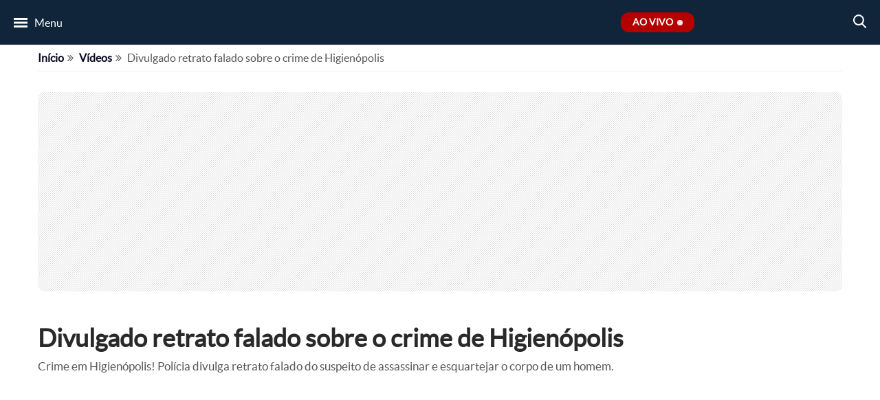

--- FILE ---
content_type: text/html; charset=UTF-8
request_url: https://www.tvgazeta.com.br/videos/divulgado-retrato-falado-sobre-o-crime-de-higienopolis/
body_size: 15277
content:
<!DOCTYPE html>
<html lang="pt-BR">

	<head>
				<!-- Google Tag Manager -->
<script type="3b10f0c523cd9e0fa350e6b9-text/javascript">(function(w,d,s,l,i){w[l]=w[l]||[];w[l].push({'gtm.start':
  new Date().getTime(),event:'gtm.js'});var f=d.getElementsByTagName(s)[0],
  j=d.createElement(s),dl=l!='dataLayer'?'&l='+l:'';j.async=true;j.src=
  'https://www.googletagmanager.com/gtm.js?id='+i+dl;f.parentNode.insertBefore(j,f);
  })(window,document,'script','dataLayer','GTM-5DVXNB9');</script>
<!-- End Google Tag Manager -->

<!-- Global site tag (gtag.js) - Google Analytics -->
<script async src="https://www.googletagmanager.com/gtag/js?id=UA-33980296-1" type="3b10f0c523cd9e0fa350e6b9-text/javascript"></script>
<script type="3b10f0c523cd9e0fa350e6b9-text/javascript">
  window.dataLayer = window.dataLayer || [];
  function gtag(){dataLayer.push(arguments);}
  gtag('js', new Date());
  gtag('config', 'UA-33980296-1');
</script>
				<meta charset="utf-8">
		<meta name="viewport" content="width=device-width, initial-scale=1">
		<meta property="og:url" content="https://www.tvgazeta.com.br/videos/divulgado-retrato-falado-sobre-o-crime-de-higienopolis/"/>
		<meta property="og:type" content="website"/>
		<meta property="og:title" content="Divulgado retrato falado sobre o crime de Higienópolis - TV Gazeta - Você por perto. Tudo certo!"/>
		<meta property="og:description" content="Crime em Higienópolis! Polícia divulga retrato falado do suspeito de assassinar e esquartejar o corpo de um homem."/>
		<meta property="og:image" content="https://static.tvgazeta.com.br/uploads/2014/07/ess-Nu7-2APmxbw-maxresdefault.jpg"/>
		<meta name="twitter:card" content="summary"/>
		<meta name="twitter:site" content="@tvgazetaoficial"/>
		<meta name="twitter:title" content="Divulgado retrato falado sobre o crime de Higienópolis - TV Gazeta - Você por perto. Tudo certo!"/>
		<meta name="twitter:description" content="Crime em Higienópolis! Polícia divulga retrato falado do suspeito de assassinar e esquartejar o corpo de um homem."/>
		<meta name="twitter:image" content="https://static.tvgazeta.com.br/uploads/2014/07/ess-Nu7-2APmxbw-maxresdefault.jpg"/>
		<title>Divulgado retrato falado sobre o crime de Higienópolis - TV Gazeta - Você por perto. Tudo certo!</title>
		<meta name="keywords" content="TV Gazeta, Receitas, Revista da Cidade, Você Bonita, Mulheres, Gazeta Esportiva, Jornal da Gazeta, Mesa Redonda, Troféu Mesa Redonda, Papo de Campeões, Edição Extra, Gazeta Shopping, Fofoca">
		<meta name="robots" content="index, follow"/>
		<meta name="author" content="TV Gazeta">
		<meta name="publisher" content="TV Gazeta">
        <!-- imagem bg ao vivo -->
<link rel="preload" fetchpriority="high" as="image" href="https://static.tvgazeta.com.br/uploads/2014/09/banner-home-placeholder.webp" type="image/webp">
<!-- google -->
<link rel="preload" as="script" href="https://www.google.com/recaptcha/api.js">
<link rel="preconnect" href="https://www.google.com/" crossorigin>
<link rel="dns-prefetch" href="https://www.google.com/">
<link rel="preconnect" href="https://securepubads.g.doubleclick.net" crossorigin>
<link rel="dns-prefetch" href="https://securepubads.g.doubleclick.net">
<link rel="preconnect" href="https://pagead2.googlesyndication.com" crossorigin>
<link rel="dns-prefetch" href="https://pagead2.googlesyndication.com">
<link rel="preconnect" href="https://tpc.googlesyndication.com" crossorigin>
<link rel="dns-prefetch" href="https://tpc.googlesyndication.com">
<link rel="preconnect" href="https://googleads.g.doubleclick.net" crossorigin>
<link rel="dns-prefetch" href="https://googleads.g.doubleclick.net">
<link rel="preconnect" href="https://fundingchoicesmessages.google.com" crossorigin>
<link rel="dns-prefetch" href="https://fundingchoicesmessages.google.com">
<link rel="preconnect" href="https://www.google-analytics.com" crossorigin>
<link rel="dns-prefetch" href="https://www.google-analytics.com">
<link rel="preconnect" href="https://www.gstatic.com" crossorigin>
<link rel="dns-prefetch" href="https://www.gstatic.com">
<link rel="preconnect" href="https://www.googletagmanager.com" crossorigin>
<link rel="dns-prefetch" href="https://www.googletagmanager.com">
<link rel="preconnect" href="https://www.googleadservices.com" crossorigin>
<link rel="dns-prefetch" href="https://www.googleadservices.com">
<link rel="preconnect" href="https://analytics.google.com" crossorigin>
<link rel="dns-prefetch" href="https://analytics.google.com">
<!-- facebook -->
<link rel="preconnect" href="https://connect.facebook.net" crossorigin>
<link rel="dns-prefetch" href="https://connect.facebook.net">
<!-- microsoft clarity -->
<link rel="preconnect" href="https://www.clarity.ms" crossorigin>
<link rel="dns-prefetch" href="https://www.clarity.ms">
<!-- AMP -->
<link rel="preconnect" href="https://cdn.ampproject.org" crossorigin>
<link rel="dns-prefetch" href="https://cdn.ampproject.org">
<!-- Dailymotion -->
<link rel="preconnect" href="https://statics.dmcdn.net/" crossorigin>
<link rel="dns-prefetch" href="https://statics.dmcdn.net/">
<link rel="preconnect" href="https://api.dmcdn.net/" crossorigin>
<link rel="dns-prefetch" href="https://api.dmcdn.net/">
<!-- rd station -->
<link rel="preconnect" href="https://d335luupugsy2.cloudfront.net" crossorigin>
<link rel="dns-prefetch" href="https://d335luupugsy2.cloudfront.net">
<link rel="preconnect" href="https://popups.rdstation.com.br" crossorigin>
<link rel="dns-prefetch" href="https://popups.rdstation.com.br">
<link rel="preconnect" href="https://pageview-notify.rdstation.com.br/" crossorigin>
<link rel="dns-prefetch" href="https://pageview-notify.rdstation.com.br/">
<!-- denakop -->
<link rel="preconnect" href="https://v3.denakop.com" crossorigin>
<link rel="dns-prefetch" href="https://v3.denakop.com">
<!-- taboola -->
<link rel="preconnect" href="https://cdn.taboola.com" crossorigin>
<link rel="dns-prefetch" href="https://cdn.taboola.com">
<link rel="preconnect" href="https://trc.taboola.com/" crossorigin>
<link rel="dns-prefetch" href="https://trc.taboola.com/">
<link rel="preconnect" href="https://psb.taboola.com/" crossorigin>
<link rel="dns-prefetch" href="https://psb.taboola.com/">
<!-- ADS -->
<link rel="preconnect" href="https://d.tailtarget.com/" crossorigin>
<link rel="dns-prefetch" href="https://d.tailtarget.com/">
<link rel="preconnect" href="https://d.t.tailtarget.com/" crossorigin>
<link rel="dns-prefetch" href="https://d.t.tailtarget.com/">
<link rel="preconnect" href="https://ib.adnxs.com/" crossorigin>
<link rel="dns-prefetch" href="https://ib.adnxs.com/">
<link rel="preconnect" href="https://c2shb.pubgw.yahoo.com" crossorigin>
<link rel="dns-prefetch" href="https://c2shb.pubgw.yahoo.com">
<link rel="preconnect" href="https://onetag-sys.com/" crossorigin>
<link rel="dns-prefetch" href="https://onetag-sys.com/">
<link rel="preconnect" href="https://fastlane.rubiconproject.com/" crossorigin>
<link rel="dns-prefetch" href="https://fastlane.rubiconproject.com/">
<link rel="preconnect" href="https://prg.smartadserver.com/" crossorigin>
<link rel="dns-prefetch" href="https://prg.smartadserver.com/">
<link rel="preconnect" href="https://prebid-us.creativecdn.com/" crossorigin>
<link rel="dns-prefetch" href="https://prebid-us.creativecdn.com/">
<link rel="preconnect" href="https://gum.criteo.com" crossorigin>
<link rel="dns-prefetch" href="https://gum.criteo.com">
				
		
		<link rel="apple-touch-icon" sizes="180x180" href="/wp-content/themes/tvgazeta/views/imagens/favicons/apple-touch-icon.webp">
<link rel="icon" type="image/png" sizes="32x32" href="/wp-content/themes/tvgazeta/views/imagens/favicons/favicon-32x32.webp">
<link rel="icon" type="image/png" sizes="16x16" href="/wp-content/themes/tvgazeta/views/imagens/favicons/favicon-16x16.webp">
<link rel="manifest" href="/wp-content/themes/tvgazeta/views/imagens/favicons/site.webmanifest">
<link rel="mask-icon" href="/wp-content/themes/tvgazeta/views/imagens/favicons/safari-pinned-tab.svg" color="#5bbad5">
<meta name="msapplication-TileColor" content="#da532c">
<meta name="theme-color" content="#ffffff">
		<meta name='robots' content='index, follow, max-image-preview:large, max-snippet:-1, max-video-preview:-1' />

	<!-- This site is optimized with the Yoast SEO Premium plugin v26.7 (Yoast SEO v26.7) - https://yoast.com/wordpress/plugins/seo/ -->
	<meta name="description" content="Crime em Higienópolis! Polícia divulga retrato falado do suspeito de assassinar e esquartejar o corpo de um homem." />
	<link rel="canonical" href="https://www.tvgazeta.com.br/videos/divulgado-retrato-falado-sobre-o-crime-de-higienopolis/" />
	<meta property="og:locale" content="pt_BR" />
	<meta property="og:type" content="article" />
	<meta property="og:title" content="Divulgado retrato falado sobre o crime de Higienópolis" />
	<meta property="og:description" content="Crime em Higienópolis! Polícia divulga retrato falado do suspeito de assassinar e esquartejar o corpo de um homem." />
	<meta property="og:url" content="https://www.tvgazeta.com.br/videos/divulgado-retrato-falado-sobre-o-crime-de-higienopolis/" />
	<meta property="og:site_name" content="TV Gazeta - Você por perto. Tudo certo!" />
	<meta property="article:publisher" content="https://www.facebook.com/tvgazetaoficial/" />
	<meta property="article:modified_time" content="2022-09-05T13:47:58+00:00" />
	<meta property="og:image" content="https://static.tvgazeta.com.br/uploads/2014/07/ess-Nu7-2APmxbw-maxresdefault.jpg" />
	<meta property="og:image:width" content="1280" />
	<meta property="og:image:height" content="720" />
	<meta property="og:image:type" content="image/jpeg" />
	<meta name="twitter:card" content="summary_large_image" />
	<meta name="twitter:site" content="@tvgazetaoficial" />
	<script type="application/ld+json" class="yoast-schema-graph">{"@context":"https://schema.org","@graph":[{"@type":"WebPage","@id":"https://www.tvgazeta.com.br/videos/divulgado-retrato-falado-sobre-o-crime-de-higienopolis/","url":"https://www.tvgazeta.com.br/videos/divulgado-retrato-falado-sobre-o-crime-de-higienopolis/","name":"Divulgado retrato falado sobre o crime de Higienópolis &#8212; Vídeos TV Gazeta","isPartOf":{"@id":"https://www.tvgazeta.com.br/#website"},"primaryImageOfPage":{"@id":"https://www.tvgazeta.com.br/videos/divulgado-retrato-falado-sobre-o-crime-de-higienopolis/#primaryimage"},"image":{"@id":"https://www.tvgazeta.com.br/videos/divulgado-retrato-falado-sobre-o-crime-de-higienopolis/#primaryimage"},"thumbnailUrl":"https://static.tvgazeta.com.br/uploads/2014/07/ess-Nu7-2APmxbw-maxresdefault.jpg","datePublished":"2014-04-04T02:43:28+00:00","dateModified":"2022-09-05T13:47:58+00:00","description":"Crime em Higienópolis! Polícia divulga retrato falado do suspeito de assassinar e esquartejar o corpo de um homem.","breadcrumb":{"@id":"https://www.tvgazeta.com.br/videos/divulgado-retrato-falado-sobre-o-crime-de-higienopolis/#breadcrumb"},"inLanguage":"pt-BR","potentialAction":[{"@type":"ReadAction","target":["https://www.tvgazeta.com.br/videos/divulgado-retrato-falado-sobre-o-crime-de-higienopolis/"]}]},{"@type":"ImageObject","inLanguage":"pt-BR","@id":"https://www.tvgazeta.com.br/videos/divulgado-retrato-falado-sobre-o-crime-de-higienopolis/#primaryimage","url":"https://static.tvgazeta.com.br/uploads/2014/07/ess-Nu7-2APmxbw-maxresdefault.jpg","contentUrl":"https://static.tvgazeta.com.br/uploads/2014/07/ess-Nu7-2APmxbw-maxresdefault.jpg","width":1280,"height":720},{"@type":"BreadcrumbList","@id":"https://www.tvgazeta.com.br/videos/divulgado-retrato-falado-sobre-o-crime-de-higienopolis/#breadcrumb","itemListElement":[{"@type":"ListItem","position":1,"name":"Início","item":"https://www.tvgazeta.com.br/"},{"@type":"ListItem","position":2,"name":"Vídeos","item":"https://www.tvgazeta.com.br/videos/"},{"@type":"ListItem","position":3,"name":"Divulgado retrato falado sobre o crime de Higienópolis"}]},{"@type":"WebSite","@id":"https://www.tvgazeta.com.br/#website","url":"https://www.tvgazeta.com.br/","name":"TV Gazeta - Você por perto. Tudo certo!","description":"","publisher":{"@id":"https://www.tvgazeta.com.br/#organization"},"potentialAction":[{"@type":"SearchAction","target":{"@type":"EntryPoint","urlTemplate":"https://www.tvgazeta.com.br/?s={search_term_string}"},"query-input":{"@type":"PropertyValueSpecification","valueRequired":true,"valueName":"search_term_string"}}],"inLanguage":"pt-BR"},{"@type":"Organization","@id":"https://www.tvgazeta.com.br/#organization","name":"TV Gazeta","url":"https://www.tvgazeta.com.br/","logo":{"@type":"ImageObject","inLanguage":"pt-BR","@id":"https://www.tvgazeta.com.br/#/schema/logo/image/","url":"https://static.tvgazeta.com.br/uploads/2023/12/tv-gazeta-logo-g.png.webp","contentUrl":"https://static.tvgazeta.com.br/uploads/2023/12/tv-gazeta-logo-g.png.webp","width":696,"height":696,"caption":"TV Gazeta"},"image":{"@id":"https://www.tvgazeta.com.br/#/schema/logo/image/"},"sameAs":["https://www.facebook.com/tvgazetaoficial/","https://x.com/tvgazetaoficial","https://www.instagram.com/tvgazetaoficial/"]}]}</script>
	<!-- / Yoast SEO Premium plugin. -->


<link rel='dns-prefetch' href='//api.dmcdn.net' />
<link rel='dns-prefetch' href='//www.google.com' />
<link rel="alternate" type="application/rss+xml" title="Feed de comentários para TV Gazeta - Você por perto. Tudo certo! &raquo; Divulgado retrato falado sobre o crime de Higienópolis" href="https://www.tvgazeta.com.br/videos/divulgado-retrato-falado-sobre-o-crime-de-higienopolis/feed/" />
<link rel="alternate" title="oEmbed (JSON)" type="application/json+oembed" href="https://www.tvgazeta.com.br/wp-json/oembed/1.0/embed?url=https%3A%2F%2Fwww.tvgazeta.com.br%2Fvideos%2Fdivulgado-retrato-falado-sobre-o-crime-de-higienopolis%2F" />
<link rel="alternate" title="oEmbed (XML)" type="text/xml+oembed" href="https://www.tvgazeta.com.br/wp-json/oembed/1.0/embed?url=https%3A%2F%2Fwww.tvgazeta.com.br%2Fvideos%2Fdivulgado-retrato-falado-sobre-o-crime-de-higienopolis%2F&#038;format=xml" />
<style id='wp-img-auto-sizes-contain-inline-css' type='text/css'>
img:is([sizes=auto i],[sizes^="auto," i]){contain-intrinsic-size:3000px 1500px}
/*# sourceURL=wp-img-auto-sizes-contain-inline-css */
</style>
<link rel='stylesheet' id='font-awesome.min.css-css' href='https://www.tvgazeta.com.br/wp-content/themes/tvgazeta/node_modules/font-awesome/css/font-awesome.min.css?ver=6.9' type='text/css' media='all' />
<link rel='stylesheet' id='video.min.css-css' href='https://www.tvgazeta.com.br/wp-content/themes/tvgazeta/views/css/dist/video.min.css?ver=1.3.10' type='text/css' media='all' />
<style id='wp-emoji-styles-inline-css' type='text/css'>

	img.wp-smiley, img.emoji {
		display: inline !important;
		border: none !important;
		box-shadow: none !important;
		height: 1em !important;
		width: 1em !important;
		margin: 0 0.07em !important;
		vertical-align: -0.1em !important;
		background: none !important;
		padding: 0 !important;
	}
/*# sourceURL=wp-emoji-styles-inline-css */
</style>
<style id='classic-theme-styles-inline-css' type='text/css'>
/*! This file is auto-generated */
.wp-block-button__link{color:#fff;background-color:#32373c;border-radius:9999px;box-shadow:none;text-decoration:none;padding:calc(.667em + 2px) calc(1.333em + 2px);font-size:1.125em}.wp-block-file__button{background:#32373c;color:#fff;text-decoration:none}
/*# sourceURL=/wp-includes/css/classic-themes.min.css */
</style>
<link rel='stylesheet' id='contact-form-7-css' href='https://www.tvgazeta.com.br/wp-content/plugins/contact-form-7/includes/css/styles.css?ver=6.1.4' type='text/css' media='all' />
<link rel='stylesheet' id='cookie-law-info-css' href='https://www.tvgazeta.com.br/wp-content/plugins/cookie-law-info/legacy/public/css/cookie-law-info-public.css?ver=3.3.9.1' type='text/css' media='all' />
<link rel='stylesheet' id='cookie-law-info-gdpr-css' href='https://www.tvgazeta.com.br/wp-content/plugins/cookie-law-info/legacy/public/css/cookie-law-info-gdpr.css?ver=3.3.9.1' type='text/css' media='all' />
<link rel='stylesheet' id='wp-postratings-fcl-css' href='https://www.tvgazeta.com.br/wp-content/plugins/wp-postratings-fcl/css/postratings-css.css?ver=1.91.1' type='text/css' media='all' />
<script type="3b10f0c523cd9e0fa350e6b9-text/javascript" src="https://www.tvgazeta.com.br/wp-content/themes/tvgazeta/views/javascript/dist/artigos_taboola.min.js?ver=6.9" id="artigos-taboola-video-js"></script>
<script type="3b10f0c523cd9e0fa350e6b9-text/javascript" src="https://www.tvgazeta.com.br/wp-includes/js/jquery/jquery.min.js?ver=3.7.1" id="jquery-core-js"></script>
<script type="3b10f0c523cd9e0fa350e6b9-text/javascript" src="https://www.tvgazeta.com.br/wp-includes/js/jquery/jquery-migrate.min.js?ver=3.4.1" id="jquery-migrate-js"></script>
<script type="3b10f0c523cd9e0fa350e6b9-text/javascript" id="cookie-law-info-js-extra">
/* <![CDATA[ */
var Cli_Data = {"nn_cookie_ids":[],"cookielist":[],"non_necessary_cookies":[],"ccpaEnabled":"","ccpaRegionBased":"","ccpaBarEnabled":"","strictlyEnabled":["necessary","obligatoire"],"ccpaType":"gdpr","js_blocking":"","custom_integration":"","triggerDomRefresh":"","secure_cookies":""};
var cli_cookiebar_settings = {"animate_speed_hide":"500","animate_speed_show":"500","background":"#FFF","border":"#b1a6a6c2","border_on":"","button_1_button_colour":"#10243a","button_1_button_hover":"#0d1d2e","button_1_link_colour":"#fff","button_1_as_button":"1","button_1_new_win":"","button_2_button_colour":"#333","button_2_button_hover":"#292929","button_2_link_colour":"#444","button_2_as_button":"","button_2_hidebar":"","button_3_button_colour":"#3566bb","button_3_button_hover":"#2a5296","button_3_link_colour":"#fff","button_3_as_button":"1","button_3_new_win":"","button_4_button_colour":"#000","button_4_button_hover":"#000000","button_4_link_colour":"#333333","button_4_as_button":"","button_7_button_colour":"#61a229","button_7_button_hover":"#4e8221","button_7_link_colour":"#fff","button_7_as_button":"1","button_7_new_win":"","font_family":"inherit","header_fix":"","notify_animate_hide":"1","notify_animate_show":"","notify_div_id":"#cookie-law-info-bar","notify_position_horizontal":"right","notify_position_vertical":"bottom","scroll_close":"","scroll_close_reload":"","accept_close_reload":"","reject_close_reload":"","showagain_tab":"","showagain_background":"#fff","showagain_border":"#000","showagain_div_id":"#cookie-law-info-again","showagain_x_position":"100px","text":"#333333","show_once_yn":"","show_once":"10000","logging_on":"","as_popup":"","popup_overlay":"1","bar_heading_text":"","cookie_bar_as":"banner","popup_showagain_position":"bottom-right","widget_position":"left"};
var log_object = {"ajax_url":"https://www.tvgazeta.com.br/wp-admin/admin-ajax.php"};
//# sourceURL=cookie-law-info-js-extra
/* ]]> */
</script>
<script type="3b10f0c523cd9e0fa350e6b9-text/javascript" src="https://www.tvgazeta.com.br/wp-content/plugins/cookie-law-info/legacy/public/js/cookie-law-info-public.js?ver=3.3.9.1" id="cookie-law-info-js"></script>
<link rel="https://api.w.org/" href="https://www.tvgazeta.com.br/wp-json/" /><link rel="EditURI" type="application/rsd+xml" title="RSD" href="https://www.tvgazeta.com.br/xmlrpc.php?rsd" />
<meta name="generator" content="WordPress 6.9" />
<link rel='shortlink' href='https://www.tvgazeta.com.br/?p=7350' />
<link rel="icon" href="https://static.tvgazeta.com.br/uploads/2023/05/favicon-96x96.webp" sizes="32x32" />
<link rel="icon" href="https://static.tvgazeta.com.br/uploads/2023/05/favicon.webp" sizes="192x192" />
<link rel="apple-touch-icon" href="https://static.tvgazeta.com.br/uploads/2023/05/favicon.webp" />
<meta name="msapplication-TileImage" content="https://static.tvgazeta.com.br/uploads/2023/05/favicon.webp" />


            <style>
    .itens-container li[data-programa="jornal-da-gazeta"] figure:hover > .zoom-img {
        background: #001933 !important;
    }

    #informacoes-container[data-programa="jornal-da-gazeta"] #informacoes .programa a:hover {
        color: #001933;
        text-decoration: underline;
        text-underline-offset: .3em;
    }
    </style>
    <style>
    .itens-container li[data-programa="mulheres"] figure:hover > .zoom-img {
        background: #ff128b !important;
    }

    #informacoes-container[data-programa="mulheres"] #informacoes .programa a:hover {
        color: #ff128b;
        text-decoration: underline;
        text-underline-offset: .3em;
    }
    </style>
    <style>
    .itens-container li[data-programa="voce-bonita"] figure:hover > .zoom-img {
        background: #7c14b0 !important;
    }

    #informacoes-container[data-programa="voce-bonita"] #informacoes .programa a:hover {
        color: #7c14b0;
        text-decoration: underline;
        text-underline-offset: .3em;
    }
    </style>
    <style>
    .itens-container li[data-programa="gazeta-esportiva"] figure:hover > .zoom-img {
        background: #02676c !important;
    }

    #informacoes-container[data-programa="gazeta-esportiva"] #informacoes .programa a:hover {
        color: #02676c;
        text-decoration: underline;
        text-underline-offset: .3em;
    }
    </style>
    <style>
    .itens-container li[data-programa="mesa-redonda"] figure:hover > .zoom-img {
        background: #216941 !important;
    }

    #informacoes-container[data-programa="mesa-redonda"] #informacoes .programa a:hover {
        color: #216941;
        text-decoration: underline;
        text-underline-offset: .3em;
    }
    </style>
    <style>
    .itens-container li[data-programa="edicao-extra"] figure:hover > .zoom-img {
        background: #000000 !important;
    }

    #informacoes-container[data-programa="edicao-extra"] #informacoes .programa a:hover {
        color: #000000;
        text-decoration: underline;
        text-underline-offset: .3em;
    }
    </style>
    <style>
    .itens-container li[data-programa="gazeta-imoveis"] figure:hover > .zoom-img {
        background: #db154d !important;
    }

    #informacoes-container[data-programa="gazeta-imoveis"] #informacoes .programa a:hover {
        color: #db154d;
        text-decoration: underline;
        text-underline-offset: .3em;
    }
    </style>
    <style>
    .itens-container li[data-programa="gazeta-shopping"] figure:hover > .zoom-img {
        background: #db154d !important;
    }

    #informacoes-container[data-programa="gazeta-shopping"] #informacoes .programa a:hover {
        color: #db154d;
        text-decoration: underline;
        text-underline-offset: .3em;
    }
    </style>
    <style>
    .itens-container li[data-programa="gazeta-motors"] figure:hover > .zoom-img {
        background: #db154d !important;
    }

    #informacoes-container[data-programa="gazeta-motors"] #informacoes .programa a:hover {
        color: #db154d;
        text-decoration: underline;
        text-underline-offset: .3em;
    }
    </style>
    <style>
    /* TV Gazeta */
    .itens-container li[data-programa="tv-gazeta"] figure:hover>.zoom-img {
        background: #da6f10 !important;
    }
    </style>

		<!-- Taboola Head -->
<script type="3b10f0c523cd9e0fa350e6b9-text/javascript">
    window._taboola = window._taboola || [];
    _taboola.push({ article: 'auto' });
    !function (e, f, u, i) {
        if (!document.getElementById(i)) {
            e.async = 1;
            e.src = u;
            e.id = i;
            f.parentNode.insertBefore(e, f);
        }
    }(document.createElement('script'),
        document.getElementsByTagName('script')[0],
        '//cdn.taboola.com/libtrc/fcl-network/loader.js',
        'tb_loader_script');
    if (window.performance && typeof window.performance.mark == 'function') { window.performance.mark('tbl_ic'); } 
</script>
<!-- End Taboola Head -->
		<meta name="amp-consent-blocking" content="amp-ad">
<script async custom-element="amp-consent" src="https://cdn.ampproject.org/v0/amp-consent-0.1.js" type="3b10f0c523cd9e0fa350e6b9-text/javascript"></script>
<script async custom-element="amp-iframe" src="https://cdn.ampproject.org/v0/amp-iframe-0.1.js" type="3b10f0c523cd9e0fa350e6b9-text/javascript"></script>
<script async custom-element="amp-ad" src="https://cdn.ampproject.org/v0/amp-ad-0.1.js" type="3b10f0c523cd9e0fa350e6b9-text/javascript"></script>		<script type="3b10f0c523cd9e0fa350e6b9-text/javascript">
			window.googletag = window.googletag || {cmd: []};
			googletag.cmd.push(function() {
				googletag.defineSlot('/2695942/TV//info///post', [[320, 50], [320, 100], [970, 90], [728, 90]], 'div-gpt-ad-1718227669821-0').addService(googletag.pubads());
				googletag.pubads().enableSingleRequest();
				googletag.enableServices();
				googletag.display('div-gpt-ad-1718227669821-0');
			});
		</script>
	<style id='global-styles-inline-css' type='text/css'>
:root{--wp--preset--aspect-ratio--square: 1;--wp--preset--aspect-ratio--4-3: 4/3;--wp--preset--aspect-ratio--3-4: 3/4;--wp--preset--aspect-ratio--3-2: 3/2;--wp--preset--aspect-ratio--2-3: 2/3;--wp--preset--aspect-ratio--16-9: 16/9;--wp--preset--aspect-ratio--9-16: 9/16;--wp--preset--color--black: #000000;--wp--preset--color--cyan-bluish-gray: #abb8c3;--wp--preset--color--white: #ffffff;--wp--preset--color--pale-pink: #f78da7;--wp--preset--color--vivid-red: #cf2e2e;--wp--preset--color--luminous-vivid-orange: #ff6900;--wp--preset--color--luminous-vivid-amber: #fcb900;--wp--preset--color--light-green-cyan: #7bdcb5;--wp--preset--color--vivid-green-cyan: #00d084;--wp--preset--color--pale-cyan-blue: #8ed1fc;--wp--preset--color--vivid-cyan-blue: #0693e3;--wp--preset--color--vivid-purple: #9b51e0;--wp--preset--gradient--vivid-cyan-blue-to-vivid-purple: linear-gradient(135deg,rgb(6,147,227) 0%,rgb(155,81,224) 100%);--wp--preset--gradient--light-green-cyan-to-vivid-green-cyan: linear-gradient(135deg,rgb(122,220,180) 0%,rgb(0,208,130) 100%);--wp--preset--gradient--luminous-vivid-amber-to-luminous-vivid-orange: linear-gradient(135deg,rgb(252,185,0) 0%,rgb(255,105,0) 100%);--wp--preset--gradient--luminous-vivid-orange-to-vivid-red: linear-gradient(135deg,rgb(255,105,0) 0%,rgb(207,46,46) 100%);--wp--preset--gradient--very-light-gray-to-cyan-bluish-gray: linear-gradient(135deg,rgb(238,238,238) 0%,rgb(169,184,195) 100%);--wp--preset--gradient--cool-to-warm-spectrum: linear-gradient(135deg,rgb(74,234,220) 0%,rgb(151,120,209) 20%,rgb(207,42,186) 40%,rgb(238,44,130) 60%,rgb(251,105,98) 80%,rgb(254,248,76) 100%);--wp--preset--gradient--blush-light-purple: linear-gradient(135deg,rgb(255,206,236) 0%,rgb(152,150,240) 100%);--wp--preset--gradient--blush-bordeaux: linear-gradient(135deg,rgb(254,205,165) 0%,rgb(254,45,45) 50%,rgb(107,0,62) 100%);--wp--preset--gradient--luminous-dusk: linear-gradient(135deg,rgb(255,203,112) 0%,rgb(199,81,192) 50%,rgb(65,88,208) 100%);--wp--preset--gradient--pale-ocean: linear-gradient(135deg,rgb(255,245,203) 0%,rgb(182,227,212) 50%,rgb(51,167,181) 100%);--wp--preset--gradient--electric-grass: linear-gradient(135deg,rgb(202,248,128) 0%,rgb(113,206,126) 100%);--wp--preset--gradient--midnight: linear-gradient(135deg,rgb(2,3,129) 0%,rgb(40,116,252) 100%);--wp--preset--font-size--small: 13px;--wp--preset--font-size--medium: 20px;--wp--preset--font-size--large: 36px;--wp--preset--font-size--x-large: 42px;--wp--preset--spacing--20: 0.44rem;--wp--preset--spacing--30: 0.67rem;--wp--preset--spacing--40: 1rem;--wp--preset--spacing--50: 1.5rem;--wp--preset--spacing--60: 2.25rem;--wp--preset--spacing--70: 3.38rem;--wp--preset--spacing--80: 5.06rem;--wp--preset--shadow--natural: 6px 6px 9px rgba(0, 0, 0, 0.2);--wp--preset--shadow--deep: 12px 12px 50px rgba(0, 0, 0, 0.4);--wp--preset--shadow--sharp: 6px 6px 0px rgba(0, 0, 0, 0.2);--wp--preset--shadow--outlined: 6px 6px 0px -3px rgb(255, 255, 255), 6px 6px rgb(0, 0, 0);--wp--preset--shadow--crisp: 6px 6px 0px rgb(0, 0, 0);}:where(.is-layout-flex){gap: 0.5em;}:where(.is-layout-grid){gap: 0.5em;}body .is-layout-flex{display: flex;}.is-layout-flex{flex-wrap: wrap;align-items: center;}.is-layout-flex > :is(*, div){margin: 0;}body .is-layout-grid{display: grid;}.is-layout-grid > :is(*, div){margin: 0;}:where(.wp-block-columns.is-layout-flex){gap: 2em;}:where(.wp-block-columns.is-layout-grid){gap: 2em;}:where(.wp-block-post-template.is-layout-flex){gap: 1.25em;}:where(.wp-block-post-template.is-layout-grid){gap: 1.25em;}.has-black-color{color: var(--wp--preset--color--black) !important;}.has-cyan-bluish-gray-color{color: var(--wp--preset--color--cyan-bluish-gray) !important;}.has-white-color{color: var(--wp--preset--color--white) !important;}.has-pale-pink-color{color: var(--wp--preset--color--pale-pink) !important;}.has-vivid-red-color{color: var(--wp--preset--color--vivid-red) !important;}.has-luminous-vivid-orange-color{color: var(--wp--preset--color--luminous-vivid-orange) !important;}.has-luminous-vivid-amber-color{color: var(--wp--preset--color--luminous-vivid-amber) !important;}.has-light-green-cyan-color{color: var(--wp--preset--color--light-green-cyan) !important;}.has-vivid-green-cyan-color{color: var(--wp--preset--color--vivid-green-cyan) !important;}.has-pale-cyan-blue-color{color: var(--wp--preset--color--pale-cyan-blue) !important;}.has-vivid-cyan-blue-color{color: var(--wp--preset--color--vivid-cyan-blue) !important;}.has-vivid-purple-color{color: var(--wp--preset--color--vivid-purple) !important;}.has-black-background-color{background-color: var(--wp--preset--color--black) !important;}.has-cyan-bluish-gray-background-color{background-color: var(--wp--preset--color--cyan-bluish-gray) !important;}.has-white-background-color{background-color: var(--wp--preset--color--white) !important;}.has-pale-pink-background-color{background-color: var(--wp--preset--color--pale-pink) !important;}.has-vivid-red-background-color{background-color: var(--wp--preset--color--vivid-red) !important;}.has-luminous-vivid-orange-background-color{background-color: var(--wp--preset--color--luminous-vivid-orange) !important;}.has-luminous-vivid-amber-background-color{background-color: var(--wp--preset--color--luminous-vivid-amber) !important;}.has-light-green-cyan-background-color{background-color: var(--wp--preset--color--light-green-cyan) !important;}.has-vivid-green-cyan-background-color{background-color: var(--wp--preset--color--vivid-green-cyan) !important;}.has-pale-cyan-blue-background-color{background-color: var(--wp--preset--color--pale-cyan-blue) !important;}.has-vivid-cyan-blue-background-color{background-color: var(--wp--preset--color--vivid-cyan-blue) !important;}.has-vivid-purple-background-color{background-color: var(--wp--preset--color--vivid-purple) !important;}.has-black-border-color{border-color: var(--wp--preset--color--black) !important;}.has-cyan-bluish-gray-border-color{border-color: var(--wp--preset--color--cyan-bluish-gray) !important;}.has-white-border-color{border-color: var(--wp--preset--color--white) !important;}.has-pale-pink-border-color{border-color: var(--wp--preset--color--pale-pink) !important;}.has-vivid-red-border-color{border-color: var(--wp--preset--color--vivid-red) !important;}.has-luminous-vivid-orange-border-color{border-color: var(--wp--preset--color--luminous-vivid-orange) !important;}.has-luminous-vivid-amber-border-color{border-color: var(--wp--preset--color--luminous-vivid-amber) !important;}.has-light-green-cyan-border-color{border-color: var(--wp--preset--color--light-green-cyan) !important;}.has-vivid-green-cyan-border-color{border-color: var(--wp--preset--color--vivid-green-cyan) !important;}.has-pale-cyan-blue-border-color{border-color: var(--wp--preset--color--pale-cyan-blue) !important;}.has-vivid-cyan-blue-border-color{border-color: var(--wp--preset--color--vivid-cyan-blue) !important;}.has-vivid-purple-border-color{border-color: var(--wp--preset--color--vivid-purple) !important;}.has-vivid-cyan-blue-to-vivid-purple-gradient-background{background: var(--wp--preset--gradient--vivid-cyan-blue-to-vivid-purple) !important;}.has-light-green-cyan-to-vivid-green-cyan-gradient-background{background: var(--wp--preset--gradient--light-green-cyan-to-vivid-green-cyan) !important;}.has-luminous-vivid-amber-to-luminous-vivid-orange-gradient-background{background: var(--wp--preset--gradient--luminous-vivid-amber-to-luminous-vivid-orange) !important;}.has-luminous-vivid-orange-to-vivid-red-gradient-background{background: var(--wp--preset--gradient--luminous-vivid-orange-to-vivid-red) !important;}.has-very-light-gray-to-cyan-bluish-gray-gradient-background{background: var(--wp--preset--gradient--very-light-gray-to-cyan-bluish-gray) !important;}.has-cool-to-warm-spectrum-gradient-background{background: var(--wp--preset--gradient--cool-to-warm-spectrum) !important;}.has-blush-light-purple-gradient-background{background: var(--wp--preset--gradient--blush-light-purple) !important;}.has-blush-bordeaux-gradient-background{background: var(--wp--preset--gradient--blush-bordeaux) !important;}.has-luminous-dusk-gradient-background{background: var(--wp--preset--gradient--luminous-dusk) !important;}.has-pale-ocean-gradient-background{background: var(--wp--preset--gradient--pale-ocean) !important;}.has-electric-grass-gradient-background{background: var(--wp--preset--gradient--electric-grass) !important;}.has-midnight-gradient-background{background: var(--wp--preset--gradient--midnight) !important;}.has-small-font-size{font-size: var(--wp--preset--font-size--small) !important;}.has-medium-font-size{font-size: var(--wp--preset--font-size--medium) !important;}.has-large-font-size{font-size: var(--wp--preset--font-size--large) !important;}.has-x-large-font-size{font-size: var(--wp--preset--font-size--x-large) !important;}
/*# sourceURL=global-styles-inline-css */
</style>
</head>

	<body>
				<!-- Google Tag Manager (noscript) -->
<noscript><iframe src="https://www.googletagmanager.com/ns.html?id=GTM-5DVXNB9"
  height="0" width="0" style="display:none;visibility:hidden"></iframe></noscript>
  <!-- End Google Tag Manager (noscript) -->				<amp-consent id="googlefc" layout="nodisplay" type="googlefc">
    <script type="application/json">{"clientConfig":{"publisherIdentifier":"pub-8884431431844272"}}</script>
</amp-consent>		<header>
			<a href="#" class="menu-abrir" rel="author" title="Abrir Menu">
				<img src="/wp-content/themes/tvgazeta/views/imagens/header/menu.svg" width="20" height="14" alt="ícone sinalizando menu" title="Abrir Menu"/>
				<span>Menu</span>
			</a>
			<div id="logo">
                <a href="/" rel="author" title="Ir para página inicial - TV Gazeta">
  <img width="42" height="45" data-src="/wp-content/themes/tvgazeta/views/imagens/header/logo.svg" class="lazyload logo-tvgazeta" loading="lazy" alt="Logo TV Gazeta" title="Ir para página inicial - TV Gazeta" />
</a>
			</div>

			<a id="alerta-ao-vivo" href="/aovivo/" rel="author" title="Ir para página Ao Vivo">
				Ao Vivo &nbsp;
				<img width="8" height="8" src="/wp-content/themes/tvgazeta/views/imagens/header/ao-vivo-alerta.gif" alt="ponto vermelho piscando, sinalizando programa ao vivo" title="Ir para página Ao Vivo"/>
			</a>

			<div id="busca">
				<a href="#" class="botao-buscar" data-action="abrir-busca" rel="author" title="Pesquisar">
					<img src="/wp-content/themes/tvgazeta/views/imagens/header/lupa.svg" width="19" height="20" alt="ícone de lupa" title="Pesquisar"/>
				</a>
				<form method="GET" id="searchform" action="https://www.tvgazeta.com.br">
    <input type="text" name="s" placeholder="Buscar na TV Gazeta..." aria-label="Buscar na TV Gazeta..." />
    <a href="#" class="fechar-busca" rel="author" title="Fechar busca">
        <img src="/wp-content/themes/tvgazeta/views/imagens/header/fechar.svg" alt="ícone fechar busca" title="Fechar busca" />
    </a>
</form>
			</div>
		</header>

		<div style="display: none;" itemscope itemtype="https://schema.org/Organization">
			<span itemprop="name">TV Gazeta</span>
			<img itemprop="logo" src="/wp-content/themes/tvgazeta/views/imagens/header/logo-g-tv-gazeta.webp" class="lazyload" loading="lazy" alt="ícone da TV Gazeta" title="TV Gazeta"/>
			<img itemprop="image" src="/wp-content/themes/tvgazeta/views/imagens/header/logo-tv-gazeta.webp" class="lazyload" loading="lazy" alt="ícone da TV Gazeta" title="TV Gazeta"/>
			<a itemprop="url" href="https://www.tvgazeta.com.br/" title="TV Gazeta">https://www.tvgazeta.com.br/</a>
			<span itemprop="telephone">+551131705643</span>
			<span itemprop="description">TV Gazeta - Programação ao vivo, receitas, notícias, entretenimento, esportes, jornalismo, ofertas, novidades e muito mais no nosso site. Vem pra #NossaGazeta!</span>
			<div itemprop="address" itemscope itemtype="https://schema.org/PostalAddress">
				<span itemprop="streetAddress">Av. Paulista, 900 - Bela Vista</span>
				<span itemprop="postalCode">01310-940</span>
				<span itemprop="addressLocality">São Paulo</span>
                <span itemprop="addressRegion">SP</span>
                <span itemprop="addressCountry">BR</span>
			</div>
		</div>

		<div style="display: none;" itemscope itemtype="https://schema.org/WebSite">
			<link itemprop="url" href="https://www.tvgazeta.com.br/">
			<img itemprop="image" src="/wp-content/themes/tvgazeta/views/imagens/header/logo-tv-gazeta.webp" class="lazyload" loading="lazy" alt="ícone da TV Gazeta" title="TV Gazeta"/>
			<span itemprop="description">TV Gazeta - Programação ao vivo, receitas, notícias, entretenimento, esportes, jornalismo, ofertas, novidades e muito mais no nosso site. Vem pra #NossaGazeta!</span>
			<span itemprop="keywords">TV Gazeta, Receitas, Revista da Cidade, Você Bonita, Mulheres, Gazeta Esportiva, Jornal da Gazeta, Mesa Redonda, Troféu Mesa Redonda, Papo de Campeões, Edição Extra, Gazeta Shopping, Fofoca</span>
			<form itemprop="potentialAction" itemscope itemtype="https://schema.org/SearchAction">
				<meta itemprop="target" content="https://www.tvgazeta.com.br/busca/?criterio={criterio}"/>
				<input itemprop="query-input" type="text" name="criterio" aria-label="Pesquisar"/>
				<input type="submit" role="button" aria-label="Pesquisar"/>
			</form>
		</div>

		<div id="menu-layer"></div>

<nav id="menu">
  <a href="#" class="menu-fechar" rel="author" title="Fechar Menu">
    <span>Fechar menu</span>
    <img data-src="/wp-content/themes/tvgazeta/views/imagens/menu/icon-fechar-menu.svg" width="18" height="24" class="lazyload" loading="lazy" alt="ícone X para fechar o menu" title="Fechar Menu">
  </a>

  <section class="account" style="display: none;">
    <a href="/minha-conta/" class="login" rel="author" title="Acesse sua conta ou cadastre-se grátis">
      <img data-src="/wp-content/themes/tvgazeta/views/imagens/menu/icon-account.svg" width="36" height="36" class="lazyload" loading="lazy" alt="ícone de usuário" title="Acesse sua conta ou cadastre-se grátis">
      
              <p>Acesse sua conta <br/><span>ou cadastre-se grátis</span></p>
          </a>
  </section>

  <section class="programacao">
    <div class="ao-vivo">
      <a href="/aovivo/" rel="author" title="Assista o programa Igreja Universal ao vivo!" >
        <span><b>AO VIVO</b></span>
        <p>06:00 - Igreja Universal</p>
      </a>
    </div>
    <div class="a-seguir">
      <a href="" rel="author" title="Assista página do programa Igreja Universal" >
        <span>A SEGUIR</span>
        <p>13:00 - Você Bonita</p>
      </a>
    </div>
  </section>

  <a href="/grade/" class="menu-programacao" rel="author" title="Confira a programação completa da TV Gazeta">
    <span>Acessar programação completa</span>
  </a>

  <section class="receitas-dos-programas">
    <a href="/receitas/" rel="author" title="Acessar as receitas dos programas" ></a>
    <div class="layer"></div>
    <div>
      <p><b>ENCONTRE A RECEITA</b><br>DO SEU PROGRAMA FAVORITO <br><span class="btn">acessar receitas</span></p>
    </div>
  </section>

  <section class="videos">
    <a href="/videos/" rel="author" title="Acessar os vídeos dos programas" ></a>
    <div class="layer"></div>
    <div>
      <p><b>ENCONTRE O VÍDEO</b><br>DO SEU PROGRAMA FAVORITO <br><span class="btn">acessar vídeos</span></p>
    </div>
  </section>

  <section class="programas">
          <h2> Entretenimento </h2>
<ul>
      <li>
      <a href="https://www.tvgazeta.com.br/programas/mulheres/" rel="author" title="Acessar programa Mulheres" >
        Mulheres
      </a>
    </li>
      <li>
      <a href="https://www.tvgazeta.com.br/programas/voce-bonita/" rel="author" title="Acessar programa Você Bonita" >
        Você Bonita
      </a>
    </li>
  </ul>    
          <h2> Esportes </h2>
<ul>
      <li>
      <a href="https://www.gazetaesportiva.com/" rel="author" title="Acessar programa Gazeta Esportiva" target="_blank">
        Gazeta Esportiva
      </a>
    </li>
      <li>
      <a href="https://www.tvgazeta.com.br/programas/mesa-redonda/" rel="author" title="Acessar programa Mesa Redonda" >
        Mesa Redonda
      </a>
    </li>
  </ul>    
          <h2> Jornalismo </h2>
<ul>
      <li>
      <a href="https://www.tvgazeta.com.br/programas/jornal-da-gazeta/" rel="author" title="Acessar programa Jornal da Gazeta" >
        Jornal da Gazeta
      </a>
    </li>
      <li>
      <a href="https://www.tvgazeta.com.br/programas/edicao-extra/" rel="author" title="Acessar programa Edição Extra" >
        Edição Extra
      </a>
    </li>
  </ul>    
          <h2> Ofertas </h2>
<ul>
      <li>
      <a href="https://gazetashopping.tv.br/imoveis/" rel="author" title="Acessar programa Gazeta Imóveis" target="_blank">
        Gazeta Imóveis
      </a>
    </li>
      <li>
      <a href="https://gazetashopping.tv.br/shopping/" rel="author" title="Acessar programa Gazeta Shopping" target="_blank">
        Gazeta Shopping
      </a>
    </li>
      <li>
      <a href="https://gazetashopping.tv.br/motors/" rel="author" title="Acessar programa Gazeta Motors" target="_blank">
        Gazeta Motors
      </a>
    </li>
  </ul>    
    <h2>Mais conteúdos</h2>
    <ul>
      <li><a href="/noticias/" rel="author" title="Acessar página Noticias">Notícias</a></li>
      <li><a href="/stories/" rel="author" title="Acessar página Stories">Stories</a></li>
      <li><a href="/quadros/" rel="author" title="Acessar página Quadros">Quadros</a></li>
    </ul>

    <h2>Parceiros</h2>
    <ul>
      <li><a href="https://eventos.fcl.com.br/" target="_blank" rel="noopener" title="Acessar site de Eventos da Fundação Cásper Líbero">Eventos Cásper Líbero</a></li>
      <li><a href="https://casperlibero.edu.br/" target="_blank" rel="noopener" title="Acessar site da Faculdade Cásper Líbero">Faculdade Cásper Líbero</a></li>
      <li><a href="https://www.gazetaesportiva.com/" target="_blank" rel="noopener" title="Acessar site do portal Gazeta Esportiva">Gazeta Esportiva</a></li>
      <li><a href="https://www.radiogazetaonline.com.br/" target="_blank" rel="noopener" title="Acessar site da rádio Gazeta AM">Gazeta AM</a></li>
      <li><a href="https://gazetafm.com.br/" target="_blank" rel="noopener" title="Acessar site da rádio Gazeta FM">Gazeta FM</a></li>
      <li><a href="http://gazetapress.com/" target="_blank" rel="noopener" title="Acessar site da Gazeta Press">Gazeta Press</a></li>
      <li><a href="https://www.gazetaesportiva.com/sao-silvestre/" target="_blank" rel="noopener" title="Acessar site da São Silvestre">São Silvestre</a></li>
    </ul>

    <h2>Institucional</h2>
    <ul>
      <li><a href="/sobre/" rel="author" title="Acessar página sobre da TV Gazeta">Sobre nós</a></li>
      <li><a href="/redes-sociais/" rel="author" title="Acessar página redes sociais">Redes sociais</a></li>
      <li><a href="/fale-conosco/" rel="author" title="Acessar página fale conosco">Fale conosco</a></li>
      <li><a href="https://fcl.com.br/trabalhe-conosco/" target="_blank" rel="noopener" title="Acessar página trabalhe conosco da Fundação Cásper Líbero">Trabalhe conosco</a></li>
      <li><a href="https://business.tvgazeta.com.br/" rel="author" title="Acessar o Mídia Kit da TV Gazeta e seus programas" target="_blank">Mídia Kit</a></li>
      <li><a href="https://business.tvgazeta.com.br/contato" rel="author" title="Anuncie Conosco" target="_blank">Anuncie conosco</a></li>
    </ul>
  </section>

  <section class="politica-de-privacidade">
    <a href="https://fcl.com.br/" target="_blank" rel="noopener" title="Acessar site da Fundação Cásper Líbero">
      <img data-src="/wp-content/themes/tvgazeta/views/imagens/menu/logo-fcl.svg" width="200" height="70" class="lazyload" loading="lazy" alt="logo da Fundação Cásper Líbero" title="Acessar site da Fundação Cásper Líbero">
    </a>
    <a href="/termos-de-uso/" rel="author" title="Acessar página Termos de uso">Termos de uso</a>
    <a href="https://privacidade.fcl.com.br/" target="_blank" rel="noopener" title="Acessar página política de privacidade">Política de privacidade</a>
  </section>
</nav>	<script src="/cdn-cgi/scripts/7d0fa10a/cloudflare-static/rocket-loader.min.js" data-cf-settings="3b10f0c523cd9e0fa350e6b9-|49" defer></script></body>
</html>    
    <main>
      <ul itemscope itemtype="https://schema.org/BreadcrumbList" class="breadcrumb-list top">
            <li itemprop="itemListElement" itemscope itemtype="https://schema.org/ListItem" class="">

            
                            <a itemprop="item" href="/" class="breadcrumb-link">
                    <span itemprop="name">Início</span>
                </a>
                        
            <meta itemprop="position" content="1" />
        </li>
            <li itemprop="itemListElement" itemscope itemtype="https://schema.org/ListItem" class="">

                            <i class="breadcrumb-icon fa fa-angle-double-right" aria-hidden="true" class=""></i>
            
                            <a itemprop="item" href="/videos" class="breadcrumb-link">
                    <span itemprop="name">Vídeos</span>
                </a>
                        
            <meta itemprop="position" content="2" />
        </li>
            <li itemprop="itemListElement" itemscope itemtype="https://schema.org/ListItem" class="breadcrumb-mobile">

                            <i class="breadcrumb-icon fa fa-angle-double-right" aria-hidden="true" class="breadcrumb-mobile"></i>
            
                            <span itemprop="name">Divulgado retrato falado sobre o crime de Higienópolis</span>
                        
            <meta itemprop="position" content="3" />
        </li>
    </ul>
      <!-- a publicidade inserida aqui é atraveś do googletagmanager -->
<section class="anuncio">
  <div id='publicidade_posicao_top'></div>
</section>

      <section id="titulo">
        <h1>Divulgado retrato falado sobre o crime de Higienópolis</h1>
        <p>Crime em Higienópolis! Polícia divulga retrato falado do suspeito de assassinar e esquartejar o corpo de um homem.</p>
      </section>

      <section id="video">
                <iframe src="https://www.youtube.com/embed/Nu7-2APmxbw" title="Divulgado retrato falado sobre o crime de Higienópolis" frameborder="0" allowfullscreen></iframe>
        <div style="display:none;" itemprop="video" itemscope itemtype="https://schema.org/VideoObject">
          <span itemprop="name">Divulgado retrato falado sobre o crime de Higienópolis</span>
          <span itemprop="description">Crime em Higienópolis! Polícia divulga retrato falado do suspeito de assassinar e esquartejar o corpo de um homem.</span>
          <meta itemprop="embedUrl" content="http://www.youtube.com/embed/Nu7-2APmxbw" />
          <meta itemprop="thumbnailUrl" content="https://static.tvgazeta.com.br/uploads/2014/07/ess-Nu7-2APmxbw-maxresdefault-150x150.jpg" />
          <meta itemprop="uploadDate" content="2014-04-03 23:43:28-03:00" />
        </div>
      </section>

      <div id="informacoes-container" data-programa="jornal-da-gazeta">
        <section id="informacoes">
                      <figure>
              <a href="/programas/jornal-da-gazeta" title="Acessar programa Jornal da Gazeta">
                  <img width="100" height="80" data-src="https://static.tvgazeta.com.br/uploads/2024/04/logo-programa268x204px-2.webp" class="lazyload" loading="lazy" alt="Logo do programa Jornal da Gazeta" title="Acessar programa Jornal da Gazeta" />
              </a>
            </figure>
            <div class="programa">
              <a href="/programas/jornal-da-gazeta" title="Acessar programa Jornal da Gazeta">Jornal da Gazeta</a>
            </div>
                  </section>

        <section id="compartilhe">
          <div class="social-midia">
            <div class="icons">
              <a target="_blank" href="https://twitter.com/intent/tweet?text=Divulgado retrato falado sobre o crime de Higienópolis https://www.tvgazeta.com.br/videos/divulgado-retrato-falado-sobre-o-crime-de-higienopolis/" title="Compartilhar Vídeo no Twitter">
                <img width="28" height="28" data-src="/wp-content/themes/tvgazeta/views/imagens/x-twitter.svg" class="lazyload" loading="lazy" alt="ícone do Twitter" title="Compartilhar Vídeo no Twitter" />
              </a>
              <a target="_blank" href="https://www.facebook.com/sharer/sharer.php?u=https://www.tvgazeta.com.br/videos/divulgado-retrato-falado-sobre-o-crime-de-higienopolis/" title="Compartilhar Vídeo no Facebook">
                <img width="28" height="28" data-src="/wp-content/themes/tvgazeta/views/imagens/facebook.svg" class="lazyload" loading="lazy" alt="ícone do Facebook" title="Compartilhar Vídeo no Facebook" />
              </a>
              <a class="whatsapp" target="_blank" href="whatsapp://send/?text=Divulgado retrato falado sobre o crime de Higienópolis https://www.tvgazeta.com.br/videos/divulgado-retrato-falado-sobre-o-crime-de-higienopolis/" title="Compartilhar Vídeo no Whatsapp">
                <img width="28" height="28" data-src="/wp-content/themes/tvgazeta/views/imagens/whatsapp.svg" class="lazyload" loading="lazy" alt="ícone do Whatsapp" title="Compartilhar Vídeo no Whatsapp" />
              </a>
            </div>

            <div class="text">
              <p>Compartilhe</p>
            </div>
          </div>
        </section>
      </div>

      <section id="descricao">
        Crime em Higienópolis! Polícia divulga retrato falado do suspeito de assassinar e esquartejar o corpo de um homem. Quem tiver informações sobre o suspeito deve ligar para o disque denúncia da Secretaria de Estado de segurança. O número é o 181.<br/><br/>Repórter: Fernanda Azevedo
      </section>

      
      <div class="categorias video">
        Leia mais sobre:
        <ul>
                          <li><a href="/categorias/jornal-da-gazeta" title="Acessar vídeos da categoria Jornal da Gazeta">Jornal da Gazeta</a></li>
                          <li><a href="/categorias/jornalismo" title="Acessar vídeos da categoria Jornalismo">Jornalismo</a></li>
                          <li><a href="/categorias/noticias-tv-gazeta" title="Acessar vídeos da categoria Notícias TV Gazeta">Notícias TV Gazeta</a></li>
                    </ul>
      </div>

              <section class="programa sociais">
            Siga o Jornal da Gazeta nas redes sociais
            <ul class="redes-sociais">
                                                            <li>
                            <a href="https://www.facebook.com/jornaldagazeta" target="_blank"  rel="noopener" title="Acesse o facebook do programa Jornal da Gazeta">
                                <img data-src="/wp-content/themes/tvgazeta/views/imagens/pagina-redes-sociais/logo-facebook.webp" class="lazyload" loading="lazy" alt="Logo do facebook" title="Acesse o facebook do programa Jornal da Gazeta" />
                            </a>
                        </li>
                                                                                <li>
                            <a href="https://www.twitter.com/jornaldagazeta" target="_blank"  rel="noopener" title="Acesse o twitter do programa Jornal da Gazeta">
                                <img data-src="/wp-content/themes/tvgazeta/views/imagens/pagina-redes-sociais/logo-twitter.webp" class="lazyload" loading="lazy" alt="Logo do twitter" title="Acesse o twitter do programa Jornal da Gazeta" />
                            </a>
                        </li>
                                                                                <li>
                            <a href="https://www.instagram.com/jornaldagazeta" target="_blank"  rel="noopener" title="Acesse o instagram do programa Jornal da Gazeta">
                                <img data-src="/wp-content/themes/tvgazeta/views/imagens/pagina-redes-sociais/logo-instagram.webp" class="lazyload" loading="lazy" alt="Logo do instagram" title="Acesse o instagram do programa Jornal da Gazeta" />
                            </a>
                        </li>
                                                                                <li>
                            <a href="https://www.youtube.com/jornaldagazeta" target="_blank"  rel="noopener" title="Acesse o youtube do programa Jornal da Gazeta">
                                <img data-src="/wp-content/themes/tvgazeta/views/imagens/pagina-redes-sociais/logo-youtube.webp" class="lazyload" loading="lazy" alt="Logo do youtube" title="Acesse o youtube do programa Jornal da Gazeta" />
                            </a>
                        </li>
                                                                                <li>
                            <a href="https://www.tiktok.com/@jornaldagazeta" target="_blank"  rel="noopener" title="Acesse o tiktok do programa Jornal da Gazeta">
                                <img data-src="/wp-content/themes/tvgazeta/views/imagens/pagina-redes-sociais/logo-tiktok.webp" class="lazyload" loading="lazy" alt="Logo do tiktok" title="Acesse o tiktok do programa Jornal da Gazeta" />
                            </a>
                        </li>
                                                                                <li>
                            <a href="https://soundcloud.com/jornaldagazeta" target="_blank"  rel="noopener" title="Acesse o soundcloud do programa Jornal da Gazeta">
                                <img data-src="/wp-content/themes/tvgazeta/views/imagens/pagina-redes-sociais/logo-soundcloud.webp" class="lazyload" loading="lazy" alt="Logo do soundcloud" title="Acesse o soundcloud do programa Jornal da Gazeta" />
                            </a>
                        </li>
                                                                                <li>
                            <a href="https://open.spotify.com/show/7zWbGNuuA0lWGUxIf3w66j" target="_blank"  rel="noopener" title="Acesse o spotify do programa Jornal da Gazeta">
                                <img data-src="/wp-content/themes/tvgazeta/views/imagens/pagina-redes-sociais/logo-spotify.webp" class="lazyload" loading="lazy" alt="Logo do spotify" title="Acesse o spotify do programa Jornal da Gazeta" />
                            </a>
                        </li>
                                                                                <li>
                            <a href="https://www.deezer.com/br/show/642832" target="_blank"  rel="noopener" title="Acesse o deezer do programa Jornal da Gazeta">
                                <img data-src="/wp-content/themes/tvgazeta/views/imagens/pagina-redes-sociais/logo-deezer.webp" class="lazyload" loading="lazy" alt="Logo do deezer" title="Acesse o deezer do programa Jornal da Gazeta" />
                            </a>
                        </li>
                                                                                <li>
                            <a href="https://podcasts.google.com/feed/aHR0cHM6Ly9mZWVkcy5zb3VuZGNsb3VkLmNvbS91c2Vycy9zb3VuZGNsb3VkOnVzZXJzOjcwNjM2NjI4Mi9zb3VuZHMucnNz?sa=X&amp;ved=2ahUKEwiTmrex04T2AhWdCbkGHaJrAawQ9sEGegQIARAC&amp;hl=pt-BR" target="_blank"  rel="noopener" title="Acesse o google_podcasts do programa Jornal da Gazeta">
                                <img data-src="/wp-content/themes/tvgazeta/views/imagens/pagina-redes-sociais/logo-google_podcasts.webp" class="lazyload" loading="lazy" alt="Logo do google_podcasts" title="Acesse o google_podcasts do programa Jornal da Gazeta" />
                            </a>
                        </li>
                                                </ul>
        </section>
      
      <!-- a publicidade inserida aqui é atraveś do googletagmanager -->
<section class="anuncio">
  <div id='publicidade_posicao_central'></div>
</section>

      <div id="taboola-below-article-thumbnails-tv" style="flex-direction: column;"></div>

      <ul itemscope itemtype="https://schema.org/BreadcrumbList" class="breadcrumb-list bottom">
            <li itemprop="itemListElement" itemscope itemtype="https://schema.org/ListItem" class="">

            
                            <a itemprop="item" href="/" class="breadcrumb-link">
                    <span itemprop="name">Início</span>
                </a>
                        
            <meta itemprop="position" content="1" />
        </li>
            <li itemprop="itemListElement" itemscope itemtype="https://schema.org/ListItem" class="">

                            <i class="breadcrumb-icon fa fa-angle-double-right" aria-hidden="true" class=""></i>
            
                            <a itemprop="item" href="/videos" class="breadcrumb-link">
                    <span itemprop="name">Vídeos</span>
                </a>
                        
            <meta itemprop="position" content="2" />
        </li>
            <li itemprop="itemListElement" itemscope itemtype="https://schema.org/ListItem" class="breadcrumb-mobile">

                            <i class="breadcrumb-icon fa fa-angle-double-right" aria-hidden="true" class="breadcrumb-mobile"></i>
            
                            <span itemprop="name">Divulgado retrato falado sobre o crime de Higienópolis</span>
                        
            <meta itemprop="position" content="3" />
        </li>
    </ul>    </main><footer>
    <button class="voltar-ao-topo" type="button" aria-label="Voltar ao topo do site">
        <img width="25" height="25" data-src="/wp-content/themes/tvgazeta/views/imagens/footer/top.svg" class="lazyload" loading="lazy" alt="Voltar ao topo" title="Voltar ao topo do site" />
    </button>

    <div id="footer-itens-container">
        <div>
            <h2>TV Gazeta</h2>
            <ul>
                <li><a href="/app/" rel="author" title="Acessar página aplicativo TV Gazeta">Aplicativo TV Gazeta</a></li>
                <li><a href="/sobre/" rel="author" title="Acessar página sobre da TV Gazeta">Sobre nós</a></li>
                <li><a href="/redes-sociais/" rel="author" title="Acessar página redes sociais">Redes sociais</a></li>
                <li><a href="/ecad/" rel="noopener" title="Acessar arquivos ECAD">ECAD</a></li>
                <li><a href="/fale-conosco/" rel="author" title="Acessar página fale conosco">Fale conosco</a></li>
                <li><a href="https://fcl.com.br/trabalhe-conosco/" target="_blank" rel="noopener" title="Acessar página trabalhe conosco da Fundação Cásper Líbero">Trabalhe conosco</a></li>
                <li><a href="/termos-de-uso/" rel="author" title="Acessar Termos de uso">Termos de uso</a></li>
                <li><a href="https://privacidade.fcl.com.br/" target="_blank" rel="noopener"title="Acessar política de privacidade">Política de privacidade</a></li>
            </ul>
        </div>
        <div>
            <h2>Parceiros</h2>
            <ul>
                <li><a href="https://fcl.com.br/" target="_blank" rel="noopener" title="Ir para o site da Fundação Cásper Líbero">Fundação Cásper Líbero</a></li>
                <li><a href="https://casperlibero.edu.br/" target="_blank" rel="noopener" title="Ir para o site da Faculdade Cásper Líbero">Faculdade Cásper Líbero</a></li>
                <li><a href="https://gazetafm.com.br/" target="_blank" rel="noopener" title="Ir para o site da Gazeta FM">Gazeta FM</a></li>
                <li><a href="https://www.gazetaesportiva.com/" target="_blank" rel="noopener" title="Ir para o site da Gazeta Esportiva">Gazeta Esportiva</a></li>
                <li><a href="https://www.gazetaesportiva.com/sao-silvestre/" target="_blank" rel="noopener" title="Ir para o site da São Silvestre">São Silvestre</a></li>
                <li><a href="https://eventos.fcl.com.br/" target="_blank" rel="noopener" title="Ir para o site de Eventos da Fundação Cásper Líbero">Eventos Cásper Líbero</a></li>
                <li><a href="http://gazetapress.com/" target="_blank" rel="noopener" title="Ir para o site da Agência Gazeta Press">Agência Gazeta Press</a></li>
            </ul>
        </div>
        <div>
            <h2>Comercial</h2>
            <ul>
                <li><a href="https://business.tvgazeta.com.br/contato" rel="author" title="Anuncie Conosco" target="_blank">Anuncie conosco</a></li>
                <li><a href="https://business.tvgazeta.com.br/" rel="author" title="Acessar o Mídia Kit da TV Gazeta e seus programas" target="_blank">Mídia Kit</a></li>
                <li><a href="https://business.tvgazeta.com.br/#cobertura" rel="author" title="Cobertura TV Gazeta" target="_blank">Cobertura</a></li>
            </ul>
        </div>
        <div>
            <h2>Imprensa</h2>
            <ul>
                <li><a href="/noticias/" rel="author" title="Acessar página Notícias">Notícias</a></li>
                <li><a href="/imprensa/" rel="author" title="Acessar página Releases">Releases</a></li>
            </ul>
        </div>
    </div>

    <div class="redes-sociais">
        <p>siga nas redes sociais</p>

        <a href="https://www.facebook.com/TVGazetaOficial" target="_blank" rel="noopener" title="Ir para o Facebook da TV Gazeta">
            <img width="34" height="34" data-src="/wp-content/themes/tvgazeta/views/imagens/footer/facebook.svg" class="lazyload" loading="lazy" alt="ícone da rede social Facebook" title="Acessar Facebook TV Gazeta" />
        </a>
        <a href="https://www.instagram.com/tvgazetaoficial" target="_blank" rel="noopener" title="Ir para o Instagram da TV Gazeta">
            <img width="34" height="34" data-src="/wp-content/themes/tvgazeta/views/imagens/footer/instagram.svg" class="lazyload" loading="lazy" alt="ícone da rede social Instagram" title="Acessar Instagram TV Gazeta" />
        </a>
        <a href="https://pinterest.com/tvgazeta" target="_blank" rel="noopener" title="Ir para o Pinterest da TV Gazeta">
            <img width="34" height="34" data-src="/wp-content/themes/tvgazeta/views/imagens/footer/pinterest.svg" class="lazyload" loading="lazy" alt="ícone da rede social Pinterest" title="Acessar Pinterest TV Gazeta" />
        </a>
        <a href="https://www.tiktok.com/@tvgazetaoficial" target="_blank" rel="noopener" title="Ir para o TikTok da TV Gazeta">
            <img width="34" height="34" data-src="/wp-content/themes/tvgazeta/views/imagens/footer/tiktok.svg" class="lazyload" loading="lazy" alt="ícone da rede social TikTok" title="Acessar TikTok TV Gazeta" />
        </a>
        <a href="https://twitter.com/tvgazetaoficial" target="_blank" rel="noopener" title="Ir para o Twitter da TV Gazeta">
            <img width="34" height="34" data-src="/wp-content/themes/tvgazeta/views/imagens/footer/x-twitter.svg" class="lazyload" loading="lazy" alt="ícone da rede social X/Twitter" title="Acessar X/Twitter TV Gazeta" />
        </a>
        <a href="https://www.youtube.com/user/tvgazetaoficial" target="_blank" rel="noopener" title="Ir para o YouTube da TV Gazeta">
            <img width="34" height="34" data-src="/wp-content/themes/tvgazeta/views/imagens/footer/youtube.svg" class="lazyload" loading="lazy" alt="ícone da rede social YouTube" title="Acessar YouTube TV Gazeta" />
        </a>
        <a href="https://www.twitch.tv/tvgazetaoficial" target="_blank" rel="noopener" title="Ir para a Twitch da TV Gazeta">
            <img width="34" height="34" data-src="/wp-content/themes/tvgazeta/views/imagens/footer/twitch.svg" class="lazyload" loading="lazy" alt="ícone da rede social Twitch" title="Acessar Twitch TV Gazeta" />
        </a>
        <a href="https://www.linkedin.com/company/tv-gazeta" target="_blank" rel="noopener" title="Ir para o LinkedIn da TV Gazeta">
            <img width="34" height="34" data-src="/wp-content/themes/tvgazeta/views/imagens/footer/linkedin.svg" class="lazyload" loading="lazy" alt="ícone da rede social LinkedIn" title="Acessar LinkedIn TV Gazeta" />
        </a>
    </div>

    <div id="footer-copyright-info">
        © Copyright 1996 - 2026 Fundação Cásper Líbero.
    </div>
</footer>
<script type="3b10f0c523cd9e0fa350e6b9-text/javascript">
	window._taboola = window._taboola || [];
	_taboola.push({
		flush: true
	});
</script><script type="speculationrules">
{"prefetch":[{"source":"document","where":{"and":[{"href_matches":"/*"},{"not":{"href_matches":["/wp-*.php","/wp-admin/*","/wp-content/uploads/*","/wp-content/*","/wp-content/plugins/*","/wp-content/themes/tvgazeta/*","/*\\?(.+)"]}},{"not":{"selector_matches":"a[rel~=\"nofollow\"]"}},{"not":{"selector_matches":".no-prefetch, .no-prefetch a"}}]},"eagerness":"conservative"}]}
</script>
<!--googleoff: all--><div id="cookie-law-info-bar" data-nosnippet="true"><span><div class="cli-bar-container cli-style-v2"><div class="cli-bar-message">Usamos cookies para fornecer uma experiência mais relevante, lembrando suas preferências e visitas repetidas. Ao clicar em <strong>“Aceitar”</strong>, você concorda com o uso de <strong>TODOS</strong> os cookies. Conheça nossa <a href="https://privacidade.fcl.com.br/" target="_blank"><strong>Política de Privacidade</strong></a>.</div><div class="cli-bar-btn_container"><a role='button' data-cli_action="accept" id="cookie_action_close_header" class="medium cli-plugin-button cli-plugin-main-button cookie_action_close_header cli_action_button wt-cli-accept-btn">ACEITAR</a></div></div></span></div><div id="cookie-law-info-again" data-nosnippet="true"><span id="cookie_hdr_showagain">Política de Privacidade &amp; Cookies</span></div><div class="cli-modal" data-nosnippet="true" id="cliSettingsPopup" tabindex="-1" role="dialog" aria-labelledby="cliSettingsPopup" aria-hidden="true">
  <div class="cli-modal-dialog" role="document">
	<div class="cli-modal-content cli-bar-popup">
		  <button type="button" class="cli-modal-close" id="cliModalClose">
			<svg class="" viewBox="0 0 24 24"><path d="M19 6.41l-1.41-1.41-5.59 5.59-5.59-5.59-1.41 1.41 5.59 5.59-5.59 5.59 1.41 1.41 5.59-5.59 5.59 5.59 1.41-1.41-5.59-5.59z"></path><path d="M0 0h24v24h-24z" fill="none"></path></svg>
			<span class="wt-cli-sr-only">Close</span>
		  </button>
		  <div class="cli-modal-body">
			<div class="cli-container-fluid cli-tab-container">
	<div class="cli-row">
		<div class="cli-col-12 cli-align-items-stretch cli-px-0">
			<div class="cli-privacy-overview">
								<div class="cli-privacy-content">
					<div class="cli-privacy-content-text">This website uses cookies to improve your experience while you navigate through the website. Out of these cookies, the cookies that are categorized as necessary are stored on your browser as they are essential for the working of basic functionalities of the website. We also use third-party cookies that help us analyze and understand how you use this website. These cookies will be stored in your browser only with your consent. You also have the option to opt-out of these cookies. But opting out of some of these cookies may have an effect on your browsing experience.</div>
				</div>
				<a class="cli-privacy-readmore" aria-label="Show more" role="button" data-readmore-text="Show more" data-readless-text="Show less"></a>			</div>
		</div>
		<div class="cli-col-12 cli-align-items-stretch cli-px-0 cli-tab-section-container">
												<div class="cli-tab-section">
						<div class="cli-tab-header">
							<a role="button" tabindex="0" class="cli-nav-link cli-settings-mobile" data-target="necessary" data-toggle="cli-toggle-tab">
								Necessary							</a>
															<div class="wt-cli-necessary-checkbox">
									<input type="checkbox" class="cli-user-preference-checkbox"  id="wt-cli-checkbox-necessary" data-id="checkbox-necessary" checked="checked"  />
									<label class="form-check-label" for="wt-cli-checkbox-necessary">Necessary</label>
								</div>
								<span class="cli-necessary-caption">Always Enabled</span>
													</div>
						<div class="cli-tab-content">
							<div class="cli-tab-pane cli-fade" data-id="necessary">
								<div class="wt-cli-cookie-description">
									Necessary cookies are absolutely essential for the website to function properly. This category only includes cookies that ensures basic functionalities and security features of the website. These cookies do not store any personal information.								</div>
							</div>
						</div>
					</div>
																	<div class="cli-tab-section">
						<div class="cli-tab-header">
							<a role="button" tabindex="0" class="cli-nav-link cli-settings-mobile" data-target="non-necessary" data-toggle="cli-toggle-tab">
								Non-necessary							</a>
															<div class="cli-switch">
									<input type="checkbox" id="wt-cli-checkbox-non-necessary" class="cli-user-preference-checkbox"  data-id="checkbox-non-necessary" checked='checked' />
									<label for="wt-cli-checkbox-non-necessary" class="cli-slider" data-cli-enable="Enabled" data-cli-disable="Disabled"><span class="wt-cli-sr-only">Non-necessary</span></label>
								</div>
													</div>
						<div class="cli-tab-content">
							<div class="cli-tab-pane cli-fade" data-id="non-necessary">
								<div class="wt-cli-cookie-description">
									Any cookies that may not be particularly necessary for the website to function and is used specifically to collect user personal data via analytics, ads, other embedded contents are termed as non-necessary cookies. It is mandatory to procure user consent prior to running these cookies on your website.								</div>
							</div>
						</div>
					</div>
										</div>
	</div>
</div>
		  </div>
		  <div class="cli-modal-footer">
			<div class="wt-cli-element cli-container-fluid cli-tab-container">
				<div class="cli-row">
					<div class="cli-col-12 cli-align-items-stretch cli-px-0">
						<div class="cli-tab-footer wt-cli-privacy-overview-actions">
						
															<a id="wt-cli-privacy-save-btn" role="button" tabindex="0" data-cli-action="accept" class="wt-cli-privacy-btn cli_setting_save_button wt-cli-privacy-accept-btn cli-btn">SAVE &amp; ACCEPT</a>
													</div>
						
					</div>
				</div>
			</div>
		</div>
	</div>
  </div>
</div>
<div class="cli-modal-backdrop cli-fade cli-settings-overlay"></div>
<div class="cli-modal-backdrop cli-fade cli-popupbar-overlay"></div>
<!--googleon: all--><script type="3b10f0c523cd9e0fa350e6b9-text/javascript" src="https://www.tvgazeta.com.br/wp-content/themes/tvgazeta/views/javascript/dist/jquery.min.js" id="jquery.min.js-js"></script>
<script type="3b10f0c523cd9e0fa350e6b9-text/javascript" src="https://www.tvgazeta.com.br/wp-content/themes/tvgazeta/views/javascript/dist/header.min.js?ver=1.0.2" id="header.min.js-js"></script>
<script type="3b10f0c523cd9e0fa350e6b9-text/javascript" src="https://www.tvgazeta.com.br/wp-includes/js/dist/hooks.min.js?ver=dd5603f07f9220ed27f1" id="wp-hooks-js"></script>
<script type="3b10f0c523cd9e0fa350e6b9-text/javascript" src="https://www.tvgazeta.com.br/wp-includes/js/dist/i18n.min.js?ver=c26c3dc7bed366793375" id="wp-i18n-js"></script>
<script type="3b10f0c523cd9e0fa350e6b9-text/javascript" id="wp-i18n-js-after">
/* <![CDATA[ */
wp.i18n.setLocaleData( { 'text direction\u0004ltr': [ 'ltr' ] } );
//# sourceURL=wp-i18n-js-after
/* ]]> */
</script>
<script type="3b10f0c523cd9e0fa350e6b9-text/javascript" src="https://www.tvgazeta.com.br/wp-content/plugins/contact-form-7/includes/swv/js/index.js?ver=6.1.4" id="swv-js"></script>
<script type="3b10f0c523cd9e0fa350e6b9-text/javascript" id="contact-form-7-js-before">
/* <![CDATA[ */
var wpcf7 = {
    "api": {
        "root": "https:\/\/www.tvgazeta.com.br\/wp-json\/",
        "namespace": "contact-form-7\/v1"
    },
    "cached": 1
};
//# sourceURL=contact-form-7-js-before
/* ]]> */
</script>
<script type="3b10f0c523cd9e0fa350e6b9-text/javascript" src="https://www.tvgazeta.com.br/wp-content/plugins/contact-form-7/includes/js/index.js?ver=6.1.4" id="contact-form-7-js"></script>
<script type="3b10f0c523cd9e0fa350e6b9-text/javascript" src="https://api.dmcdn.net/all.js?ver=1.5.2" id="dm-sdk-js"></script>
<script type="3b10f0c523cd9e0fa350e6b9-text/javascript" id="wp-postratings-fcl-js-extra">
/* <![CDATA[ */
var ratingsL10n = {"plugin_url":"https://www.tvgazeta.com.br/wp-content/plugins/wp-postratings-fcl","ajax_url":"https://www.tvgazeta.com.br/wp-admin/admin-ajax.php","text_wait":"Por favor avalie apenas 1 item de cada vez.","image":"stars","image_ext":"gif","max":"5","show_loading":"1","show_fading":"1","custom":"0"};
var ratings_mouseover_image=new Image();ratings_mouseover_image.src="https://www.tvgazeta.com.br/wp-content/plugins/wp-postratings-fcl/images/stars/rating_over.gif";;
//# sourceURL=wp-postratings-fcl-js-extra
/* ]]> */
</script>
<script type="3b10f0c523cd9e0fa350e6b9-text/javascript" src="https://www.tvgazeta.com.br/wp-content/plugins/wp-postratings-fcl/js/postratings-js.js?ver=1.91.1" id="wp-postratings-fcl-js"></script>
<script type="3b10f0c523cd9e0fa350e6b9-text/javascript" src="https://www.google.com/recaptcha/api.js?render=6LeILW0cAAAAANqGifOAYnkP3Hz43Pigpyqy3PRz" id="recaptcha-js"></script>
<script type="3b10f0c523cd9e0fa350e6b9-text/javascript" src="https://www.google.com/recaptcha/api.js?render=6LeILW0cAAAAANqGifOAYnkP3Hz43Pigpyqy3PRz&amp;ver=3.0" id="google-recaptcha-js"></script>
<script type="3b10f0c523cd9e0fa350e6b9-text/javascript" src="https://www.tvgazeta.com.br/wp-includes/js/dist/vendor/wp-polyfill.min.js?ver=3.15.0" id="wp-polyfill-js"></script>
<script type="3b10f0c523cd9e0fa350e6b9-text/javascript" id="wpcf7-recaptcha-js-before">
/* <![CDATA[ */
var wpcf7_recaptcha = {
    "sitekey": "6LeILW0cAAAAANqGifOAYnkP3Hz43Pigpyqy3PRz",
    "actions": {
        "homepage": "homepage",
        "contactform": "contactform"
    }
};
//# sourceURL=wpcf7-recaptcha-js-before
/* ]]> */
</script>
<script type="3b10f0c523cd9e0fa350e6b9-text/javascript" src="https://www.tvgazeta.com.br/wp-content/plugins/contact-form-7/modules/recaptcha/index.js?ver=6.1.4" id="wpcf7-recaptcha-js"></script>
<script type="3b10f0c523cd9e0fa350e6b9-text/javascript" src="https://www.tvgazeta.com.br/wp-content/themes/tvgazeta/views/javascript/dist/footer.min.js" id="footer.min.js-js"></script>
<script type="3b10f0c523cd9e0fa350e6b9-text/javascript" src="https://www.tvgazeta.com.br/wp-content/plugins/cookie-insert-href/insert-href.js?ver=6.9" id="insere-href.js-js"></script>
<script type="3b10f0c523cd9e0fa350e6b9-text/javascript" src="https://statics.dmcdn.net/c/dm-ce.min.js?ver=1.5.2" id="dm-ce-js"></script>
<script id="wp-emoji-settings" type="application/json">
{"baseUrl":"https://s.w.org/images/core/emoji/17.0.2/72x72/","ext":".png","svgUrl":"https://s.w.org/images/core/emoji/17.0.2/svg/","svgExt":".svg","source":{"concatemoji":"https://www.tvgazeta.com.br/wp-includes/js/wp-emoji-release.min.js?ver=6.9"}}
</script>
<script type="3b10f0c523cd9e0fa350e6b9-module">
/* <![CDATA[ */
/*! This file is auto-generated */
const a=JSON.parse(document.getElementById("wp-emoji-settings").textContent),o=(window._wpemojiSettings=a,"wpEmojiSettingsSupports"),s=["flag","emoji"];function i(e){try{var t={supportTests:e,timestamp:(new Date).valueOf()};sessionStorage.setItem(o,JSON.stringify(t))}catch(e){}}function c(e,t,n){e.clearRect(0,0,e.canvas.width,e.canvas.height),e.fillText(t,0,0);t=new Uint32Array(e.getImageData(0,0,e.canvas.width,e.canvas.height).data);e.clearRect(0,0,e.canvas.width,e.canvas.height),e.fillText(n,0,0);const a=new Uint32Array(e.getImageData(0,0,e.canvas.width,e.canvas.height).data);return t.every((e,t)=>e===a[t])}function p(e,t){e.clearRect(0,0,e.canvas.width,e.canvas.height),e.fillText(t,0,0);var n=e.getImageData(16,16,1,1);for(let e=0;e<n.data.length;e++)if(0!==n.data[e])return!1;return!0}function u(e,t,n,a){switch(t){case"flag":return n(e,"\ud83c\udff3\ufe0f\u200d\u26a7\ufe0f","\ud83c\udff3\ufe0f\u200b\u26a7\ufe0f")?!1:!n(e,"\ud83c\udde8\ud83c\uddf6","\ud83c\udde8\u200b\ud83c\uddf6")&&!n(e,"\ud83c\udff4\udb40\udc67\udb40\udc62\udb40\udc65\udb40\udc6e\udb40\udc67\udb40\udc7f","\ud83c\udff4\u200b\udb40\udc67\u200b\udb40\udc62\u200b\udb40\udc65\u200b\udb40\udc6e\u200b\udb40\udc67\u200b\udb40\udc7f");case"emoji":return!a(e,"\ud83e\u1fac8")}return!1}function f(e,t,n,a){let r;const o=(r="undefined"!=typeof WorkerGlobalScope&&self instanceof WorkerGlobalScope?new OffscreenCanvas(300,150):document.createElement("canvas")).getContext("2d",{willReadFrequently:!0}),s=(o.textBaseline="top",o.font="600 32px Arial",{});return e.forEach(e=>{s[e]=t(o,e,n,a)}),s}function r(e){var t=document.createElement("script");t.src=e,t.defer=!0,document.head.appendChild(t)}a.supports={everything:!0,everythingExceptFlag:!0},new Promise(t=>{let n=function(){try{var e=JSON.parse(sessionStorage.getItem(o));if("object"==typeof e&&"number"==typeof e.timestamp&&(new Date).valueOf()<e.timestamp+604800&&"object"==typeof e.supportTests)return e.supportTests}catch(e){}return null}();if(!n){if("undefined"!=typeof Worker&&"undefined"!=typeof OffscreenCanvas&&"undefined"!=typeof URL&&URL.createObjectURL&&"undefined"!=typeof Blob)try{var e="postMessage("+f.toString()+"("+[JSON.stringify(s),u.toString(),c.toString(),p.toString()].join(",")+"));",a=new Blob([e],{type:"text/javascript"});const r=new Worker(URL.createObjectURL(a),{name:"wpTestEmojiSupports"});return void(r.onmessage=e=>{i(n=e.data),r.terminate(),t(n)})}catch(e){}i(n=f(s,u,c,p))}t(n)}).then(e=>{for(const n in e)a.supports[n]=e[n],a.supports.everything=a.supports.everything&&a.supports[n],"flag"!==n&&(a.supports.everythingExceptFlag=a.supports.everythingExceptFlag&&a.supports[n]);var t;a.supports.everythingExceptFlag=a.supports.everythingExceptFlag&&!a.supports.flag,a.supports.everything||((t=a.source||{}).concatemoji?r(t.concatemoji):t.wpemoji&&t.twemoji&&(r(t.twemoji),r(t.wpemoji)))});
//# sourceURL=https://www.tvgazeta.com.br/wp-includes/js/wp-emoji-loader.min.js
/* ]]> */
</script>


<script type="3b10f0c523cd9e0fa350e6b9-text/javascript" src="https://d335luupugsy2.cloudfront.net/js/loader-scripts/53e4143d-d5a5-46f5-92fd-6b8ec4e7d7c1-loader.js" async></script>
<script src="/wp-content/themes/tvgazeta/views/javascript/dist/lazysizes.min.js" async type="3b10f0c523cd9e0fa350e6b9-text/javascript"></script>
</body>
</html>

--- FILE ---
content_type: text/css
request_url: https://www.tvgazeta.com.br/wp-content/themes/tvgazeta/views/css/dist/video.min.css?ver=1.3.10
body_size: 5339
content:
@font-face{font-family:Lato-Thin;src:url('../../fonts/lato/lato-thin.woff2') format('woff2'),url('../../fonts/lato/lato-thin.woff') format('woff'),url('../../fonts/lato/lato-thin.ttf') format('truetype');font-weight:100;font-style:normal;font-display:swap}@font-face{font-family:Lato-Thin-Italic;src:url('../../fonts/lato/lato-thin-italic.woff2') format('woff2'),url('../../fonts/lato/lato-thin-italic.woff') format('woff'),url('../../fonts/lato/lato-thin-italic.ttf') format('truetype');font-weight:100;font-style:italic;font-display:swap}@font-face{font-family:Lato-Light;src:url('../../fonts/lato/lato-light.woff2') format('woff2'),url('../../fonts/lato/lato-light.woff') format('woff'),url('../../fonts/lato/lato-light.ttf') format('truetype');font-weight:300;font-style:normal;font-display:swap}@font-face{font-family:Lato-Light-Italic;src:url('../../fonts/lato/lato-light-italic.woff2') format('woff2'),url('../../fonts/lato/lato-light-italic.woff') format('woff'),url('../../fonts/lato/lato-light-italic.ttf') format('truetype');font-weight:300;font-style:italic;font-display:swap}@font-face{font-family:Lato;src:url('../../fonts/lato/lato-regular.woff2') format('woff2'),url('../../fonts/lato/lato-regular.woff') format('woff'),url('../../fonts/lato/lato-regular.ttf') format('truetype');font-weight:400;font-style:normal;font-display:swap}@font-face{font-family:Lato-Italic;src:url('../../fonts/lato/lato-regular-italic.woff2') format('woff2'),url('../../fonts/lato/lato-regular-italic.woff') format('woff'),url('../../fonts/lato/lato-regular-italic.ttf') format('truetype');font-weight:400;font-style:italic;font-display:swap}@font-face{font-family:Lato-Bold;src:url('../../fonts/lato/lato-bold.woff2') format('woff2'),url('../../fonts/lato/lato-bold.woff') format('woff'),url('../../fonts/lato/lato-bold.ttf') format('truetype');font-weight:700;font-style:normal;font-display:swap}@font-face{font-family:Lato-Bold-Italic;src:url('../../fonts/lato/lato-bold-italic.woff2') format('woff2'),url('../../fonts/lato/lato-bold-italic.woff') format('woff'),url('../../fonts/lato/lato-bold-italic.ttf') format('truetype');font-weight:700;font-style:italic;font-display:swap}@font-face{font-family:Lato-Black;src:url('../../fonts/lato/lato-black.woff2') format('woff2'),url('../../fonts/lato/lato-black.woff') format('woff'),url('../../fonts/lato/lato-black.ttf') format('truetype');font-weight:900;font-style:normal;font-display:swap}@font-face{font-family:Lato-Black-Italic;src:url('../../fonts/lato/lato-black-italic.woff2') format('woff2'),url('../../fonts/lato/lato-black-italic.woff') format('woff'),url('../../fonts/lato/lato-black-italic.ttf') format('truetype');font-weight:900;font-style:italic;font-display:swap}:root{--theme-color-recipe:#f44c02;--theme-color-recipe-category:#a70000;--theme-color-recipe-category-hover:#fa861a;--theme-color-video-category:#10243a;--theme-color-video-category-hover:#fa861a;--theme-color-noticias:#1F3EBF;--theme-color-webstories:#7924c8}body{margin:0;font-family:Lato,sans-serif;letter-spacing:0;font-size:16px;color:#555}ul{padding:0;margin:0;list-style:none}a{text-decoration:none;color:#555;cursor:pointer}h1,h2,h3,h4,h5,h6{color:#292929;margin:0}h1{font-size:36px;line-height:36px;font-weight:700}h2{font-size:24px;line-height:28px;font-weight:600}h3{font-size:18px;line-height:22px}h4{font-size:16px;line-height:18px}h5{font-size:14px;line-height:18px}h6{font-size:12px;line-height:16px}hr{color:#d1d0d0;border-style:solid;margin:0}button,input[type=submit]{border:none;color:#fff;font-size:14px;text-transform:uppercase;border-radius:20px;padding:10px 0;width:300px}button:disabled{background-color:#555;color:#aaa}figure{margin:0}p{margin:0}body>footer,body>header,body>main,body>nav{display:flex}body>main{flex-direction:column;align-items:center}body>main>*{display:flex;width:1170px}#veja-tambem header{justify-content:center}#veja-tambem h2{text-transform:uppercase}.esqueleto,.esqueleto_app,.esqueleto_redes{--esqueleto-animacao:linear-gradient(90deg,rgba(255,255,255,0) 0,rgba(255,255,255,0.9) 50%,rgba(255,255,255,0) 100%);background-color:#eee;background-image:var(--esqueleto-animacao);background-size:95% 100%;background-repeat:no-repeat;background-position:-2500% 0;animation:bg-esqueleto-caixa 1s linear infinite;height:inherit;width:100%}@keyframes bg-esqueleto-caixa{to{background-position:2500% 0}}.lazyload{opacity:0;transition:opacity .3s ease-in-out}.lazyloaded{opacity:1}@media only screen and (max-width:1170px){body>main>*{width:90vw}h1{font-size:32px;line-height:32px}h2{font-size:24px;line-height:28px;font-weight:700}h3{font-size:20px;line-height:24px}section.programa.sociais ul.redes-sociais{display:block}section.programa.sociais ul.redes-sociais li{margin:0 15px 15px 0;display:inline-block}}section.programa.sociais{flex-direction:column;font-size:24px;font-weight:900}section.programa ul.redes-sociais{display:flex;flex-direction:row;justify-content:left;margin-top:20px}section.programa ul.redes-sociais li{margin:0 20px 0 0;width:60px;height:60px}section.programa ul.redes-sociais li img{width:60px;height:60px;transition:all .3s}section.programa ul.redes-sociais li a img:hover{box-shadow:rgba(0,0,0,.1) 0 4px 12px;border-radius:5px;transform:scale(1.1)}body>header{display:flex;height:65px;background-color:#10243a;justify-content:space-between;align-items:center;padding:0 20px}body>header>*{display:flex;justify-content:center;align-items:center}header a.menu-abrir span{display:block;color:#fff;margin-left:10px}header a.menu-abrir:hover span{color:#f0a21e}header .logo-tvgazeta:hover,header a.botao-buscar:hover img,header a.menu-abrir:hover img{filter:invert(63%) sepia(63%) saturate(546%) hue-rotate(357deg) brightness(135%) contrast(101%)}body>header #alerta-ao-vivo{position:absolute;right:270px;padding:5px 15px;border:2px solid #b50000;border-radius:12px;color:#fff;font-size:.85em;font-weight:600;text-transform:uppercase;transition:all .3s;background:#b50000}body>header #alerta-ao-vivo:hover{border-color:#fff}body>header #alerta-ao-vivo>img{height:8px;width:8px}body>header #logo hr{transform:rotate(90deg);width:40px;border-color:#fff}body>header #logo a{color:#fff}body>header #logo a:last-of-type span:first-of-type{font-size:18px}body>header #logo a:last-of-type h1:last-of-type,body>header #logo a:last-of-type span:last-of-type{font-size:22px;line-height:24px;font-weight:400;color:#fff}body>header>div#busca{display:flex;justify-content:space-between;align-items:center}body>header>div#busca>form{display:none}body>header>div#busca>form input[name="s"]{background-color:#fff;border:none;box-shadow:none;width:80%;color:#10243a;outline:0;width:190px;right:50px;position:absolute;border-radius:4px;padding:5px}body>header>div#busca>form .fechar-busca{display:none}body>header>div#busca a,body>header>div#busca form{justify-content:center;align-items:center}.grecaptcha-badge{display:none!important}@media only screen and (max-width:1170px){body>header{height:auto;padding:8px 20px 8px}body>header #logo a:last-of-type span:last-of-type{line-height:20px}body>header #alerta-ao-vivo{display:none}body>header #logo hr{width:34px}body>header #logo a{line-height:1.7vh}body>header>div#busca>form{background-color:#d1d0d0;position:absolute;top:60px;left:0;width:100%;height:50px;z-index:1}body>header>div#busca>form input[name="s"]{position:absolute;left:50%;top:50%;width:85%;height:65%;transform:translateX(-50%) translateY(-50%);background-color:#fff;color:#555;border-radius:5px;padding:0 15px}body>header>div#busca>form .fechar-busca{display:flex;align-items:center;justify-content:center;position:absolute;right:8%;top:50%;transform:translateY(-50%)}body>header>div#busca>form .fechar-busca>img{width:15px}}@media (max-width:768px){body>header #logo a:last-of-type h1:last-of-type{font-size:20px;line-height:20px}header a.menu-abrir span{display:none}}#menu-layer{display:none;position:absolute;width:100%;height:auto;background-color:#000;opacity:.9;z-index:4;top:0;cursor:pointer}nav#menu{display:none;flex-direction:column;width:30%;max-width:410px;height:100%;z-index:5;position:fixed;top:0;left:0;background-color:#fff;font-size:16px;line-height:24px;box-sizing:border-box;align-items:center;overflow-y:scroll;overflow-x:hidden}nav#menu>*{width:85%}nav#menu a.menu-fechar{width:85%;padding:10px 30px;color:#000;display:flex;justify-content:space-between;border-bottom:1px solid #e5e5e5}nav#menu a.menu-fechar:hover{font-weight:400;background:#efefef}section.account{display:flex;justify-content:space-between;background:#fff;padding:15px 30px;border-bottom:1px solid #e5e5e5}section.account a.login{display:flex;justify-content:space-between;transition:all .3s}section.account a.login img{margin-right:15px;transition:all .3s}section.account a.login p{width:80%;color:#10243a;font-size:16px;font-weight:700;line-height:18px;transition:all .3s}section.account a.login:hover p{color:#fa4f03}section.account a.login p span{font-size:14px;font-weight:400}section.account a.login:hover img{filter:invert(34%) sepia(94%) saturate(2297%) hue-rotate(1deg) brightness(99%) contrast(100%)}section.programacao{padding:15px 0}section.programacao .a-seguir,section.programacao .ao-vivo{display:flex;align-items:center}section.programacao .a-seguir span,section.programacao .ao-vivo span{font-size:12px;font-weight:700;color:#fff;width:70px;height:25px;display:flex;text-align:center;align-items:center;justify-content:center;border-radius:4px;margin-right:10px}section.programacao .ao-vivo{margin-bottom:15px}section.programacao .ao-vivo a{color:#10243a;font-weight:700;display:flex;align-items:center}section.programacao .ao-vivo a span{background:#b50000}section.programacao .ao-vivo a span b{animation:2s ease 0s infinite ao-vivo}section.programacao .a-seguir a p,section.programacao .ao-vivo a p{transition:all .3s}section.programacao .a-seguir a:hover p,section.programacao .ao-vivo a:hover p{color:#fa4f03;text-decoration:underline;text-underline-offset:.3em}section.programacao .a-seguir a{color:#10243a;display:flex;align-items:center}section.programacao .a-seguir a:hover{font-weight:400}section.programacao .a-seguir a span{background:#555}nav#menu a.menu-programacao{background:#10243a;color:#fff;font-weight:700;border-radius:25px;text-transform:uppercase;border:2px solid #fff;font-size:12px;transition:all .3s;text-align:center;padding:5px 0;margin:5px 0 15px 0}nav#menu a.menu-programacao:hover{background:#fff;color:#10243a;border:2px solid #10243a;transition:all .3s}nav#menu>section.receitas-dos-programas{width:100%;position:relative;display:flex;justify-content:center;background:url("../../imagens/menu/img-menu-receitas.webp") no-repeat right #fa4f03;transition:all .5s}nav#menu>section.receitas-dos-programas:hover{background-color:#ee8125}nav#menu>section.receitas-dos-programas .layer{position:absolute;width:100%;height:100%;opacity:.8;padding-right:1px}nav#menu>section.receitas-dos-programas>div{display:flex;flex-direction:row;align-items:center;justify-content:space-between;z-index:1;color:#fff;font-size:14px;width:85%;height:130px}nav#menu>section.receitas-dos-programas>div span.btn{padding:5px 35px;text-transform:uppercase;border-radius:25px;font-size:12px;margin-top:10px;display:inline-block;font-weight:900;color:#fa4f03;background:#fff;border:2px solid #fff;transition:all .3s ease-in-out}nav#menu>section.receitas-dos-programas:hover>div span.btn{background:#ee8125;color:#fff}nav#menu>section.receitas-dos-programas>div>span{width:250px;line-height:20px}nav#menu>section.receitas-dos-programas>div>img{width:20px}nav#menu>section.receitas-dos-programas a{position:absolute;width:100%;height:100%;z-index:2}nav#menu>section.videos{width:100%;position:relative;display:flex;justify-content:center;background:url("../../imagens/menu/img-menu-videos.webp") no-repeat right #aa2228;transition:all .5s}nav#menu>section.videos:hover{background-color:#dd2e35}nav#menu>section.videos .layer{position:absolute;width:100%;height:100%;opacity:.8;padding-right:1px}nav#menu>section.videos>div{display:flex;flex-direction:row;align-items:center;justify-content:space-between;z-index:1;color:#fff;font-size:14px;width:85%;height:130px}nav#menu>section.videos>div span.btn{padding:5px 35px;text-transform:uppercase;border-radius:25px;font-size:12px;margin-top:10px;display:inline-block;font-weight:900;color:#aa2228;background:#fff;border:2px solid #fff;transition:all .3s ease-in-out}nav#menu>section.videos:hover>div span.btn{background:#dd2e35;color:#fff}nav#menu>section.videos>div>span{width:250px;line-height:20px}nav#menu>section.videos>div>img{width:20px}nav#menu>section.videos a{position:absolute;width:100%;height:100%;z-index:2}nav#menu section.politica-de-privacidade a,nav#menu section.programas a{transition:all .3s}nav#menu section.politica-de-privacidade a:hover,nav#menu section.programas a:hover{color:#fa4f03}nav#menu section.programas h2{font-size:16px;font-weight:800;text-transform:uppercase;margin:30px 0 10px}nav#menu section.programas ul li{margin-bottom:12px}nav#menu section.politica-de-privacidade{width:85%;padding:20px 30px 0;margin:30px 0;border-top:1px solid #d1d0d0}nav#menu section.politica-de-privacidade a{display:flex;justify-content:center;margin:10px 0}@media only screen and (max-width:1170px){nav#menu{width:90%;position:fixed}}@keyframes ao-vivo{0%{opacity:.5}50%{opacity:1}100%{opacity:.5}}.itens-container.modelo-1{display:flex;flex-direction:column}.itens-container.modelo-1>header{display:flex;width:100%;justify-content:space-between;margin-bottom:20px;padding-bottom:10px;border-bottom:2px solid #10243a}.itens-container.modelo-1>header>h2{display:flex;align-items:center;color:#10243a}.itens-container.modelo-1>a.ver-mais{width:250px;height:40px;background:#10243a;color:#fff;font-weight:700;border-radius:25px;align-self:center;margin-top:15px;text-transform:uppercase;border:2px solid #fff;font-size:1em;transition:all .3s;display:flex;align-items:center;justify-content:center}.itens-container.modelo-1>a.ver-mais:hover{color:#10243a;border:2px solid #10243a;background:#fff}.itens-container.modelo-1>ul{display:flex;flex-direction:row;flex-wrap:wrap;justify-content:space-between;align-items:flex-end}.itens-container.modelo-1>ul li{width:24%}.itens-container.modelo-1>ul li:nth-child(n+5){margin-top:30px}.itens-container.modelo-1>ul li figure{display:flex;flex-direction:column}.itens-container.modelo-1>ul li figure>.zoom-img{overflow:hidden}.itens-container.modelo-1>ul li figure>.zoom-img .logo{width:100%;height:176px;position:absolute;transition:all .3s ease-in-out}section#receitas header{border-bottom:2px solid #f44c02}section#receitas h2{color:#f44c02}section#receitas.itens-container.modelo-1>ul li{margin-top:0!important}section#receitas a.ver-mais{background:#ca4e0e}section#receitas a.ver-mais:hover{color:#ca4e0e;border:2px solid #ca4e0e;background:#fff}.itens-container.modelo-1>ul li[data-programa=edicao-extra] figure>.zoom-img .logo{background:url("../../imagens/programa/edicao-extra/logo-edicao-extra.webp") center center no-repeat}section#veja-tambem.itens-container.modelo-1>ul li[data-programa=edicao-extra] figure:hover>.zoom-img .logo{background-color:#000}.itens-container.modelo-1>ul li[data-programa=fofoca-ai] figure>.zoom-img .logo{background:url("../../imagens/programa/fofoca-ai/logo-fofoca-ai.webp") center center no-repeat}section#veja-tambem.itens-container.modelo-1>ul li[data-programa=fofoca-ai] figure:hover>.zoom-img .logo{background-color:#83449d}.itens-container.modelo-1>ul li[data-programa=gazeta-esportiva] figure>.zoom-img .logo{background:url("../../imagens/programa/gazeta-esportiva/logo-gazeta-esportiva-white.webp") center center no-repeat}section#veja-tambem.itens-container.modelo-1>ul li[data-programa=gazeta-esportiva] figure:hover>.zoom-img .logo{background-color:#216941}.itens-container.modelo-1>ul li[data-programa=gazeta-imoveis-6] figure>.zoom-img .logo{background:url("../../imagens/programa/gazeta-imoveis/logo-gazeta-imoveis.webp") center center no-repeat}.itens-container.modelo-1>ul li[data-programa=gazeta-imoveis] figure>.zoom-img .logo{background:url("../../imagens/programa/gazeta-imoveis/logo-gazeta-imoveis.webp") center center no-repeat}section#veja-tambem.itens-container.modelo-1>ul li[data-programa=gazeta-imoveis-6] figure:hover>.zoom-img .logo{background:linear-gradient(180deg,#f58922 0,#f58922 35%,#de3948 100%)}.itens-container.modelo-1>ul li[data-programa=gazeta-motors-2] figure>.zoom-img .logo{background:url("../../imagens/programa/gazeta-motors/logo-gazeta-motors.webp") center center no-repeat}.itens-container.modelo-1>ul li[data-programa=gazeta-motors] figure>.zoom-img .logo{background:url("../../imagens/programa/gazeta-motors/logo-gazeta-motors.webp") center center no-repeat}section#veja-tambem.itens-container.modelo-1>ul li[data-programa=gazeta-motors-2] figure:hover>.zoom-img .logo{background:linear-gradient(180deg,#c0262d 0,#c0262d 35%,#9e1044 100%)}.itens-container.modelo-1>ul li[data-programa=gazeta-shopping] figure>.zoom-img .logo{background:url("../../imagens/programa/gazeta-shopping/logo-gazeta-shopping.webp") center center no-repeat}section#veja-tambem.itens-container.modelo-1>ul li[data-programa=gazeta-shopping] figure:hover>.zoom-img .logo{background:linear-gradient(180deg,#7c0057 0,#7c0057 35%,#d3255d 100%)}.itens-container.modelo-1>ul li[data-programa=jornal-da-gazeta-2] figure>.zoom-img .logo{background:url("../../imagens/programa/jornal-da-gazeta-2/logo-jornal-da-gazeta.webp") center center no-repeat}.itens-container.modelo-1>ul li[data-programa=jornal-da-gazeta] figure>.zoom-img .logo{background:url("../../imagens/programa/jornal-da-gazeta-2/logo-jornal-da-gazeta.webp") center center no-repeat}section#veja-tambem.itens-container.modelo-1>ul li[data-programa=jornal-da-gazeta-2] figure:hover>.zoom-img .logo,section#veja-tambem.itens-container.modelo-1>ul li[data-programa=jornal-da-gazeta] figure:hover>.zoom-img .logo{background-color:#001933}.itens-container.modelo-1>ul li[data-programa=mesa-redonda] figure>.zoom-img .logo{background:url("../../imagens/programa/mesa-redonda/logo-mesa-redonda.webp") center center no-repeat}section#veja-tambem.itens-container.modelo-1>ul li[data-programa=mesa-redonda] figure:hover>.zoom-img .logo{background-color:#216941}.itens-container.modelo-1>ul li[data-programa=mulheres] figure>.zoom-img .logo{background:url("../../imagens/programa/mulheres/logo-mulheres.webp?ver=1.0.2") center center no-repeat}section#veja-tambem.itens-container.modelo-1>ul li[data-programa=mulheres] figure:hover>.zoom-img .logo{background-color:#ff128b}.itens-container.modelo-1>ul li[data-programa=revista-da-cidade] figure>.zoom-img .logo{background:url("../../imagens/programa/revista-da-cidade/logo-revista-da-cidade-white.webp") center center no-repeat}section#veja-tambem.itens-container.modelo-1>ul li[data-programa=revista-da-cidade] figure:hover>.zoom-img .logo{background-color:#2b7082}.itens-container.modelo-1>ul li[data-programa=revista-da-manha] figure>.zoom-img .logo{background:url("../../imagens/programa/revista-da-cidade/logo-revista-da-cidade-white.webp") center center no-repeat}section#veja-tambem.itens-container.modelo-1>ul li[data-programa=revista-da-cidade] figure:hover>.zoom-img .logo{background-color:#2b7082}.itens-container.modelo-1>ul li[data-programa=voce-bonita] figure>.zoom-img .logo{background:url("../../imagens/programa/voce-bonita/logo-voce-bonita.webp?v=20240401") center center no-repeat}section#veja-tambem.itens-container.modelo-1>ul li[data-programa=voce-bonita] figure:hover>.zoom-img .logo{background-color:#da6085}section#receitas.itens-container.modelo-1>ul li figure>.zoom-img:hover img,section#veja-tambem.itens-container ul li[data-tipo-conteudo=receita] figure>.zoom-img:hover img{opacity:1}.itens-container.modelo-1>ul li[data-programa=jornal-do-boris] figure>.zoom-img .logo{background:url("../../imagens/programa/jornal-do-boris/logo-jornal-do-boris.webp") center center no-repeat}section#veja-tambem.itens-container.modelo-1>ul li[data-programa=jornal-do-boris] figure:hover>.zoom-img .logo{background-color:#001933}.itens-container.modelo-1>ul li[data-programa=tv-gazeta] figure>.zoom-img .logo{background:url("../../imagens/programa/tv-gazeta/logo-tv-gazeta.webp") center center no-repeat}section#veja-tambem.itens-container.modelo-1>ul li[data-programa=tv-gazeta] figure:hover>.zoom-img .logo{background-color:#eca01e}.itens-container.modelo-1>ul li[data-programa=papo-de-campeoes] figure>.zoom-img .logo{background:url("../../imagens/programa/papo-de-campeoes/logo-papo-de-campeoes.webp") center center no-repeat}section#veja-tambem.itens-container.modelo-1>ul li[data-programa=papo-de-campeoes] figure:hover>.zoom-img .logo{background-color:#091a46}.itens-container.modelo-1>ul li[data-programa=eleicoes-2022] figure>.zoom-img .logo{background:url("../../imagens/programa/eleicoes/logo-eleicoes-2022.webp") center center no-repeat}section#veja-tambem.itens-container.modelo-1>ul li[data-programa=eleicoes-2022] figure:hover>.zoom-img .logo{background-color:#001933}.itens-container.modelo-1>ul li figure img,.itens-container.modelo-1>ul li figure>.zoom-img{width:100%;height:176px;object-fit:cover;object-position:top;margin-bottom:10px;-webkit-transform:scale(1);transform:scale(1);-webkit-transition:all .5s ease-in-out;transition:all .5s ease-in-out;border-radius:10px}.itens-container.modelo-1>ul li figure>.zoom-img:hover img{-webkit-transform:scale(1.3);transform:scale(1.3);opacity:.2;background:#fff}.itens-container.modelo-1>ul li[data-tipo-conteudo=video] figure>img{object-position:top}.itens-container.modelo-1>ul li figure>figcaption{width:100%}.itens-container.modelo-1>ul li figure>figcaption .programa{text-transform:uppercase;font-size:14px;font-weight:600;color:#292929}.itens-container.modelo-1>ul li figure>figcaption h3{color:#292929;font-weight:400;height:65px;display:-webkit-box;-webkit-box-orient:vertical;-webkit-line-clamp:3;overflow:hidden;text-overflow:ellipsis;background-size:0 3px;background-position:0 95%;transition:background-size .25s cubic-bezier(.785, .135, .15, .86) 0s;padding:10px 0;background-repeat:no-repeat;background-image:linear-gradient(to right,#f44c02 0,#f44c02 100%)}.itens-container.modelo-1>ul li figure:hover>figcaption h3{background-size:100% 3px}@media only screen and (max-width:767px){.itens-container.modelo-1>ul{flex-direction:column}.itens-container.modelo-1>ul li{width:100%;margin-bottom:32px}.itens-container.modelo-1>ul li:last-of-type{margin-bottom:0}.itens-container.modelo-1>ul li figure img{width:100%;height:auto}section#destaques.itens-container.modelo-1>ul li figure img{width:300px;height:176px}.itens-container.modelo-1>ul li figure>.zoom-img{width:100%;height:20vh;margin-bottom:1vh}.itens-container.modelo-1>ul li figure>.zoom-img .logo{height:150px}.itens-container.modelo-1>ul li figure>figcaption h3{height:auto;padding:5px 0 10px 0}}.anuncio{min-height:250px;align-items:center;justify-content:center;display:flex;text-align:center;padding-top:20px;padding-bottom:20px;border-radius:10px;background:url(../../imagens/bg-anuncios.png) repeat 0 0}.anuncio_sidebar{min-height:250px;align-items:center;justify-content:center;display:flex;text-align:center;border-radius:10px;background:url(../../imagens/bg-anuncios.png) repeat 0 0;margin:30px 0;padding:30px 0}section#oportunidades section.anuncio.gs{margin:0 0 20px 0;padding:0;background:0 0;min-height:115px}main section.anuncio.gs{padding:0;margin:10px 0;background:0 0}main section.anuncio:first-child{margin:0 0 50px 0}div#taboola-below-article-thumbnails-tv a.item-label-href span.branding.composite-branding{height:24px}div#taboola-below-article-thumbnails-tv a.item-label-href span.branding.composite-branding .branding-inner,div#taboola-below-article-thumbnails-tv a.item-label-href span.branding.composite-branding .link-disclosure,div#taboola-below-article-thumbnails-tv a.item-label-href span.video-label-box.trc-main-label span.branding{color:#000}div#taboola-below-article-thumbnails-tv a.trc_desktop_disclosure_link.trc_attribution_position_top,div#taboola-below-article-thumbnails-tv a.trc_mobile_disclosure_link.trc_attribution_position_top{height:24px;display:block}@media only screen and (max-width:1170px){div#publicidade_posicao_central>div,div#publicidade_posicao_central>div iframe,div#publicidade_posicao_top>div,div#publicidade_posicao_top>div iframe{max-width:90vw}}body>footer{display:flex;flex-direction:column;justify-content:start;align-items:center;margin-top:56px;position:relative}body>footer>button.voltar-ao-topo{background-color:#10243a;position:absolute;width:50px;height:50px;right:50px;transform:translateY(-50%);border-radius:10px;display:flex;align-items:center;justify-content:center;transition:all .3s}body>footer>button.voltar-ao-topo:hover{background-color:#fa861a}body>footer>button.voltar-ao-topo:hover{cursor:pointer}body>footer>button.voltar-ao-topo>img{width:50%}footer:before{content:"";border-top:1px solid #eee;width:90%}body>footer>#footer-copyright-info:before{content:"";border-top:1px solid #eee;width:100%;display:block;padding-top:16px}body>footer>hr:first-of-type{width:70%}body>footer>hr:last-of-type{width:100%}body>footer>#footer-itens-container{margin:50px 0 25px 0;display:flex;flex-direction:row;justify-content:space-between;width:1170px}body>footer>#footer-itens-container li a{display:block;padding:15px 0;font-size:16px}body>footer>#footer-itens-container li a:hover{text-decoration:underline;text-underline-offset:.3em}body>footer>#footer-copyright-info{margin:0 0 16px 0;width:100%;text-align:center}footer .redes-sociais{width:100%;text-align:center;margin-bottom:20px;border-top:1px solid #eee}footer .redes-sociais p{margin:24px 0 20px 0}footer .redes-sociais a{margin:0 15px;display:inline-block;padding:4px}footer .redes-sociais a img{width:34px;border-radius:4px;transition:all .3s}footer .redes-sociais a:hover img{transform:scale(1.1);box-shadow:0 3px 6px #00000029}div#cookie-law-info-bar{z-index:9999999999}#cookie-law-info-bar .cli-bar-message a{text-decoration:underline;text-underline-offset:.3em;transition:all .3s}#cookie-law-info-bar .cli-bar-message a:hover{color:#ca4e0e}a#cookie_action_close_header[data-cli_action=accept]{transition:all .3s}a#cookie_action_close_header[data-cli_action=accept]:hover{background:#106133!important}iframe[aria-label=Advertisement]{background:#b2b2b2!important}@media only screen and (max-width:1170px){body>footer>#footer-itens-container{width:90%}}@media only screen and (min-width:420px) and (max-width:767px){body>footer{flex-direction:column}body>footer>hr:first-of-type,body>footer>hr:last-of-type{width:90vw}body>footer>#footer-itens-container{flex-direction:row;flex-wrap:wrap;height:auto;justify-content:space-between;width:90vw;flex-direction:column}body>footer>#footer-itens-container>div{height:auto;margin-bottom:30px}body>footer>#footer-itens-container li a{display:block;padding:16px 0;font-size:16px}body>footer>#footer-copyright-info{margin-bottom:60px;font-size:14px}footer .redes-sociais{position:initial;width:100%!important;left:-15px;text-align:center;border-top:2px solid #eee;margin-top:15px}footer .redes-sociais a{margin:0 4px}}@media only screen and (min-width:320px) and (max-width:419px){body>footer>button.voltar-ao-topo{right:20px}footer .redes-sociais{position:initial;width:60%!important;left:0;text-align:center}footer .redes-sociais a{margin:0 8px 10px 8px;display:inline-block}div#footer-itens-container div{border:1px solid transparent;box-sizing:border-box;width:100%}body>footer>#footer-itens-container{flex-wrap:wrap;height:auto;width:90vw;flex-direction:column}body>footer>#footer-itens-container>div{height:auto;margin-bottom:25px}body>footer>#footer-copyright-info{margin-bottom:60px;font-size:14px}}button#editar{background-color:#10243a;justify-content:center;width:auto;height:auto;padding:10px 20px;position:fixed;top:80px;right:50px;font-size:18px;cursor:pointer;z-index:2;transition:all .3s}button#editar:hover{background-color:#a70000}section#titulo{display:flex;flex-direction:column;flex-wrap:wrap;padding:0 10px}section#titulo p{font-size:12.8pt;line-height:23pt;margin-top:8px}section#video{display:flex;justify-content:center;position:relative;min-height:660px;max-width:1170px}section#video>iframe{position:absolute;top:0;left:0;width:100%;height:100%;border-radius:10px}@media only screen and (max-width:1170px){section#video{width:90%;min-height:200px}section#video>img{max-width:100%}}section#informacoes{display:flex;flex-direction:row}section#informacoes>div,section#informacoes>figure{display:flex;justify-content:center;align-items:center}section#informacoes>figure{margin-right:10px}section#informacoes>figure>a img{width:100px;height:80px;object-fit:cover;border-radius:5px;transition:all .3s}section#informacoes>figure>a:hover img{box-shadow:0 2px 5px #00000070}section#informacoes>div{font-weight:700}section#compartilhe{display:flex;align-items:center;justify-content:flex-end}section#compartilhe>a{margin-left:10px}section#compartilhe>a:first-of-type{margin-left:0}section#compartilhe .whatsapp{display:none}section#compartilhe .social-midia{width:100%;height:50px}section#compartilhe .social-midia .icons{width:100%;height:35px;display:flex;align-content:space-between;text-align:center;align-items:center;justify-content:center}section#compartilhe .social-midia .icons a img{width:28px;margin:0 5px;transition:all .3s}section#compartilhe .social-midia .icons a:hover img{transform:scale(1.2);box-shadow:0 3px 6px #00000029}section#compartilhe .social-midia .text{display:flex;justify-content:center}@media only screen and (min-device-width:320px) and (max-device-width:960px){section#compartilhe{justify-content:space-between}section#compartilhe>a{margin-left:0}section#compartilhe .whatsapp{display:block}section#compartilhe .social-midia .icons a img{margin:0 10px}}section#descricao{display:flex;flex-direction:column;font-size:12.8pt;line-height:23pt;color:#555}section#descricao a{display:contents;color:#f0a21e;font-weight:700;font-style:oblique}section#veja-tambem.itens-container.modelo-1>ul li{width:32%}@media only screen and (max-width:1170px){section#veja-tambem.itens-container.modelo-1>ul li{width:100%}}section#patrocinio{flex-direction:column}section#patrocinio>span{background:#e7e7ea;color:#4b4b4b;padding:5px 10px;margin-bottom:20px;display:inline-block;border-radius:5px;width:fit-content;line-height:20px}section#patrocinio .descricao{font-size:12.8pt;line-height:23pt;margin-bottom:10px}section#patrocinio a{display:inline-block;margin:10px 0 0 0;padding:10px 15px;font-size:12.8pt;font-weight:700;color:#fff;background-color:var(--theme-color-video-category);border-radius:7px;transition:all .3s}section#patrocinio a:hover{background-color:var(--theme-color-video-category-hover)}.breadcrumb-list{margin-bottom:5px}.breadcrumb-link{font-weight:700;color:#090924}.breadcrumb-icon{margin:0 5px}ul.breadcrumb-list.top{margin-bottom:30px;padding-bottom:10px;border-bottom:1px solid #eee}ul.breadcrumb-list.bottom{margin-top:30px;padding-top:10px;border-top:1px solid #eee}.categorias{flex-direction:column;font-size:24px;font-weight:900;margin-bottom:20px!important;padding-bottom:20px;border-bottom:1px solid #eee}.categorias ul{display:flow-root;margin-top:15px}.categorias ul li{display:inline-flex}.categorias ul li a{margin:10px 10px 10px 0;padding:5px 15px;font-size:12.8pt;color:#fff;background-color:var(--theme-color-recipe-category);border-radius:4px;transition:all .3s}.categorias ul li a:hover{background-color:var(--theme-color-recipe-category-hover)}.categorias.video{border-top:1px solid #eee;border-bottom:1px solid #eee;padding:20px 0;margin:20px 0}.categorias.video ul li a{margin:10px 10px 10px 0;padding:5px 15px;font-size:12.8pt;color:#fff;background-color:var(--theme-color-video-category);border-radius:4px;transition:all .3s}.categorias.video ul li a:hover{background-color:var(--theme-color-video-category-hover)}body>header{margin-bottom:10px}body>main>:not(.breadcrumb-list){margin-bottom:50px}body>main>:last-child{margin-bottom:0}body>footer{margin-top:15px}section#descricao,section#titulo{max-width:1170px;margin-bottom:50px}section#titulo a{text-decoration:underline;font-weight:700}section#video{margin-bottom:20px}div#informacoes-container{max-width:1170px;display:flex;flex-direction:row;justify-content:space-between}div#informacoes-container section#informacoes{width:60%}div#informacoes-container section#compartilhe{width:10%}@media only screen and (max-width:1170px){body>header,body>main,body>main>*{margin-bottom:24px}div#informacoes-container section#informacoes{width:auto}div#informacoes-container section#compartilhe{width:30%;margin-right:8px}.breadcrumb-mobile{display:none!important}}


--- FILE ---
content_type: text/javascript
request_url: https://www.tvgazeta.com.br/wp-content/themes/tvgazeta/views/javascript/dist/artigos_taboola.min.js?ver=6.9
body_size: -372
content:
window._taboola=window._taboola||[],_taboola.push({mode:"alternating-thumbnails-a",container:"taboola-below-article-thumbnails-tv",placement:"Below Article Thumbnails TV",target_type:"mix"});
